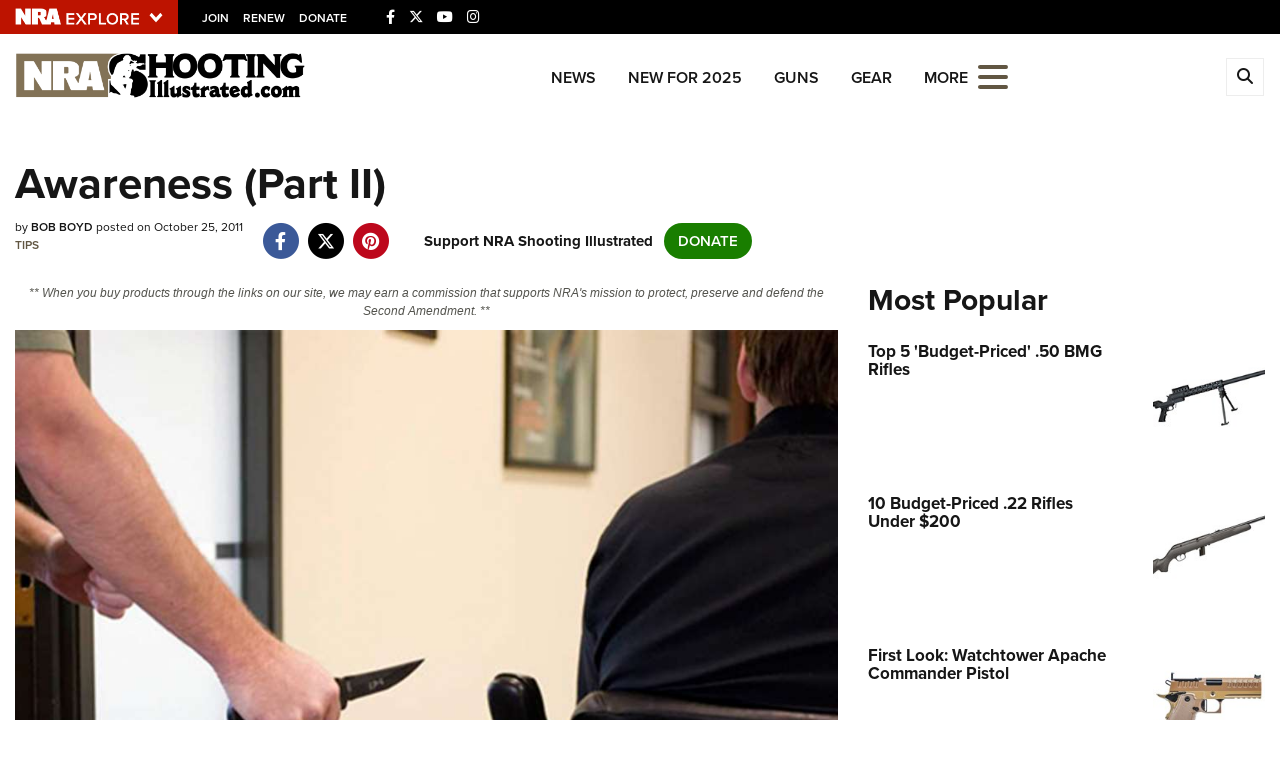

--- FILE ---
content_type: text/html; charset=utf-8
request_url: https://www.shootingillustrated.com/content/awareness-part-ii/
body_size: 20846
content:

<!DOCTYPE html>

<html lang="en">
<head>
    <meta charset="utf-8" />
    <meta name="viewport" content="width=device-width, initial-scale=1, shrink-to-fit=no" />
    <meta name="author" content="National Rifle Association" />
    
    <meta name="description" content="Effective self-defense requires the development of mental maps.">
    <meta name="keywords" content="">
    <meta name="twitter:card" content="summary_large_image" />
    <meta name="twitter:site" content="@nra" />
    <meta property="twitter:title" content="An Official Journal Of The NRA | Awareness (Part II)" />
    <meta name="twitter:description" content="Effective self-defense requires the development of mental maps.">
    <meta property="og:title" content="An Official Journal Of The NRA | Awareness (Part II)" />
    <meta property="og:description" content="Effective self-defense requires the development of mental maps." />
    <meta property="og:url" content="https://www.shootingillustrated.com/content/awareness-part-ii/" />
    <meta property="og:site_name" content="An Official Journal Of The NRA" />
    <meta property="og:type" content="article" />
    <meta class="swiftype" name="host" data-type="enum" content="https://www.shootingillustrated.com/" />
    <meta class="swiftype" name="type" data-type="enum" content="article" />
    <meta class="swiftype" name="body" data-type="text" content="Effective self-defense requires the development of mental maps." />
    <meta class="swiftype" name="publicationdate" data-type="date" content="2011-10-25T13:07:57Z" />

        <meta name="twitter:image" content="https://www.shootingillustrated.com/media/m1bhdayd/awareness.jpg">
        <meta property="og:image" content="https://www.shootingillustrated.com/media/m1bhdayd/awareness.jpg" />
        <meta class="swiftype" name="image" data-type="enum" content="https://www.shootingillustrated.com/media/m1bhdayd/awareness.jpg" />


            <meta class="swiftype" name="tags" data-type="string" content="mindset" />
            <meta class="swiftype" name="tags" data-type="string" content="self-defense" />
            <meta class="swiftype" name="tags" data-type="string" content="tactics" />

    <link rel="icon" href="/favicon.ico" />
    <link rel="canonical" href="https://www.shootingillustrated.com/content/awareness-part-ii/" />
    <title>Awareness (Part II) | An Official Journal Of The NRA</title>
    <link href="https://use.typekit.net/sex1rmt.css" rel="stylesheet" type="text/css" />
    <link href="/assets/css/app.min.css?v=7" rel="stylesheet" type="text/css" />

    <!-- NRA Google Tag Manager -->
    <script type="0ad219b542ae0bd477d9d431-text/javascript">
        (function (w, d, s, l, i) {
            w[l] = w[l] || []; w[l].push({
                'gtm.start':
                    new Date().getTime(), event: 'gtm.js'
            }); var f = d.getElementsByTagName(s)[0],
                j = d.createElement(s), dl = l != 'dataLayer' ? '&l=' + l : ''; j.async = true; j.src =
                    'https://www.googletagmanager.com/gtm.js?id=' + i + dl; f.parentNode.insertBefore(j, f);
        })(window, document, 'script', 'amDataLayer', 'GTM-P7T2LFS');</script>
    <!-- End Google Tag Manager -->
    <!-- Ads Google Tag Manager -->
    <script type="0ad219b542ae0bd477d9d431-text/javascript">
        (function (w, d, s, l, i) {
            w[l] = w[l] || []; w[l].push({
                'gtm.start':
                    new Date().getTime(), event: 'gtm.js'
            }); var f = d.getElementsByTagName(s)[0],
                j = d.createElement(s), dl = l != 'dataLayer' ? '&l=' + l : ''; j.async = true; j.src =
                    'https://www.googletagmanager.com/gtm.js?id=' + i + dl; f.parentNode.insertBefore(j, f);
        })(window, document, 'script', 'dataLayer', 'GTM-K3VVJRW');</script>
    <!-- End Google Tag Manager -->
</head>
<body>
    <!-- NRA Google Tag Manager (noscript) -->
    <noscript>
        <iframe src="https://www.googletagmanager.com/ns.html?id=GTM-P7T2LFS" height="0" width="0" style="display:none;visibility:hidden"></iframe>
    </noscript>
    <!-- End Google Tag Manager (noscript) -->
    <!-- Ads Google Tag Manager (noscript) -->
    <noscript>
        <iframe src="https://www.googletagmanager.com/ns.html?id=GTM-K3VVJRW" height="0" width="0" style="display:none;visibility:hidden"></iframe>
    </noscript>
    <!-- End Google Tag Manager (noscript) -->



<div class="HeaderPartial explore d-print-none" data-gtm-component="HeaderPartial">
    <div class="explore_bar small">
        <div class="container bar">
            <div class="row">
                <div class="col-12 left">
                        <div class="explore_link_wrapper closed" data-gtm-component="Master Nav"><a class="explore_link master_nav_trigger" href="#" data-gtm-event-click="Toggle" data-gtm-label="Master Nav Toggle Button"><img src="https://d1wa642fa19wy3.cloudfront.net/images/NRAExploreButton_DownArrow.png" data-on-state="https://d1wa642fa19wy3.cloudfront.net/images/NRAExploreButton_UpArrow.png" data-off-state="https://d1wa642fa19wy3.cloudfront.net/images/NRAExploreButton_DownArrow.png" alt="NRA Explore" height="30" width="148" /></a></div>

                        <span class="join_renew">
                                <a class="social_link" href="https://www.nra.org/redirects/nra/join?utm_source=Publications" target="_blank" data-gtm-label="Join" data-gtm-event-click>Join</a><span class="hidden-sm hidden-md hidden-lg social_or"> </span>
                                <a class="social_link" href="https://www.nra.org/redirects/nra/renew?utm_source=Publications" target="_blank" data-gtm-label="Renew" data-gtm-event-click>Renew</a><span class="hidden-sm hidden-md hidden-lg social_or"> </span>
                                <a class="social_link" href="https://www.nra.org/redirects/nra/donate?utm_source=Publications" target="_blank" data-gtm-label="Donate" data-gtm-event-click>Donate</a><span class="hidden-sm hidden-md hidden-lg social_or"> </span>
                        </span>

                            <span class="social_items">

<a href="https://www.facebook.com/shootingillustrated/" target="_blank"><i class="fab fa-facebook-f" title="Facebook"></i></a>

                            </span>
                            <span class="social_items">

<a href="https://twitter.com/shootingillustr" target="_blank"><i class="fab fa-x-twitter" title="Twitter"></i></a>

                            </span>
                            <span class="social_items">

<a href="http://www.youtube.com/NRApubs" target="_blank"><i class="fab fa-youtube" title="YouTube"></i></a>

                            </span>
                            <span class="social_items">

<a href="https://www.instagram.com/shooting_illustrated/" target="_blank"><i class="fab fa-instagram" title="Instagram"></i></a>

                            </span>
                </div>
            </div>
        </div>
    </div>

            <link type="text/css" rel="stylesheet" href="https://d1wa642fa19wy3.cloudfront.net/styles/MasterNav.css" />
            <link type="text/css" rel="stylesheet" href="https://d1wa642fa19wy3.cloudfront.net/styles/MasterNavModal.css" />
            <div class="master_nav" data-gtm-component="Master Nav">
                <div class="container">
                    <div class="row">
                        <div class="col-10">
                            <h3>Explore The NRA Universe Of Websites</h3>
                        </div>
                        <div class="col-2 text-right">
                            <a href="#" class="close_masternav image" data-gtm-event-click="Close Click" data-gtm-label="Close Image"><img width="25" height="25" src="https://d1wa642fa19wy3.cloudfront.net/images/master_nav_close_icon.gif" alt="Close" /></a>
                            <a href="#" class="close_masternav text" data-gtm-event-click="Close Click" data-gtm-label="Close Text">CLOSE</a>
                        </div>
                    </div>
                    <div class="row">
                        <div class="col-md-4">
                            <div class="quick_links_container">
                                <h4>Quick Links</h4>
                                <ul>
                                        <li><a href="https://home.nra.org/" class="icon_external" target="_self" data-gtm-label="https://home.nra.org/" data-gtm-event-click="Quick Link Click">NRA.ORG</a></li>
                                        <li><a href="https://www.nramemberservices.org/" class="icon_external" target="_blank" data-gtm-label="https://www.nramemberservices.org/" data-gtm-event-click="Quick Link Click">Manage Your Membership</a></li>
                                        <li><a href="https://home.nra.org/?FindNRANearYou=true" class="icon_external" target="_blank" data-gtm-label="https://home.nra.org/?FindNRANearYou=true" data-gtm-event-click="Quick Link Click">NRA Near You</a></li>
                                        <li><a href="https://www.friendsofnra.org/" class="icon_external" target="_blank" data-gtm-label="https://www.friendsofnra.org/" data-gtm-event-click="Quick Link Click">Friends of NRA</a></li>
                                        <li><a href="https://www.nraila.org/gun-laws/" class="icon_external" target="_blank" data-gtm-label="https://www.nraila.org/gun-laws/" data-gtm-event-click="Quick Link Click">State and Federal Gun Laws</a></li>
                                        <li><a href="https://onlinetraining.nra.org/" class="icon_external" target="_blank" data-gtm-label="https://onlinetraining.nra.org/" data-gtm-event-click="Quick Link Click">NRA Online Training</a></li>
                                        <li><a href="https://www.nraila.org/" class="icon_external" target="_blank" data-gtm-label="https://www.nraila.org/" data-gtm-event-click="Quick Link Click">Politics, Policy and Legislation</a></li>
                                </ul>
                            </div>
                        </div>
                        <div class="col-md-8">
                            <div class="row">
                                <div class="col-sm-12 col-md-6 col-lg-6 links_list">
                                    <ul>
                                            <li class="interest interest_toggle">
                                                <span class="icon interest_toggle"></span>
                                                <a class="interest_toggle" href="#" data-gtm-label="Clubs and Associations" data-gtm-event-click="Category Toggle">Clubs and Associations</a>
                                                    <ul>
                                                            <li><a href="https://explore.nra.org/programs/clubs/" class="icon_external" target="_blank" data-gtm-label="https://explore.nra.org/programs/clubs/" data-gtm-event-click="Outbound Link Click">Affiliated Clubs, Ranges and Businesses</a></li>

                                                    </ul>

                                            </li>
                                            <li class="interest interest_toggle">
                                                <span class="icon interest_toggle"></span>
                                                <a class="interest_toggle" href="#" data-gtm-label="Competitive Shooting" data-gtm-event-click="Category Toggle">Competitive Shooting</a>
                                                    <ul>
                                                            <li><a href="https://nraday.nra.org/web/Default.aspx" class="icon_external" target="_blank" data-gtm-label="https://nraday.nra.org/web/Default.aspx" data-gtm-event-click="Outbound Link Click">NRA Day</a></li>
                                                            <li><a href="https://competitions.nra.org/" class="icon_external" target="_blank" data-gtm-label="https://competitions.nra.org/" data-gtm-event-click="Outbound Link Click">Competitive Shooting Programs</a></li>
                                                            <li><a href="https://competitions.nra.org/competitions/nra-national-matches/collegiate-championships/" class="icon_external" target="_blank" data-gtm-label="https://competitions.nra.org/competitions/nra-national-matches/collegiate-championships/" data-gtm-event-click="Outbound Link Click">Collegiate Shooting Programs</a></li>
                                                            <li><a href="https://arc.nra.org/" class="icon_external" target="_blank" data-gtm-label="https://arc.nra.org/" data-gtm-event-click="Outbound Link Click">America&#39;s Rifle Challenge</a></li>
                                                            <li><a href="https://competitor.nra.org/" class="icon_external" target="_blank" data-gtm-label="https://competitor.nra.org/" data-gtm-event-click="Outbound Link Click">Competitor Classification Lookup</a></li>
                                                            <li><a href="https://www.ssusa.org/" class="icon_external" target="_blank" data-gtm-label="https://www.ssusa.org/" data-gtm-event-click="Outbound Link Click">Shooting Sports USA</a></li>
                                                            <li><a href="https://adaptiveshooting.nra.org/" class="icon_external" target="_blank" data-gtm-label="https://adaptiveshooting.nra.org/" data-gtm-event-click="Outbound Link Click">Adaptive Shooting </a></li>
                                                            <li><a href="https://www.greatamericanoutdoorshow.org/" class="icon_external" target="_blank" data-gtm-label="https://www.greatamericanoutdoorshow.org/" data-gtm-event-click="Outbound Link Click">Great American Outdoor Show</a></li>
                                                            <li><a href="https://www.nrawc.org/events/" class="icon_external" target="_blank" data-gtm-label="https://www.nrawc.org/events/" data-gtm-event-click="Outbound Link Click">NRA Whittington Center</a></li>

                                                    </ul>

                                            </li>
                                            <li class="interest interest_toggle">
                                                <span class="icon interest_toggle"></span>
                                                <a class="interest_toggle" href="#" data-gtm-label="Events and Entertainment" data-gtm-event-click="Category Toggle">Events and Entertainment</a>
                                                    <ul>
                                                            <li><a href="https://wwe.nra.org/" class="icon_external" target="_blank" data-gtm-label="https://wwe.nra.org/" data-gtm-event-click="Outbound Link Click">Women&#39;s Wilderness Escape</a></li>
                                                            <li><a href="https://www.nrawc.org/events/" class="icon_external" target="_blank" data-gtm-label="https://www.nrawc.org/events/" data-gtm-event-click="Outbound Link Click">NRA Whittington Center</a></li>
                                                            <li><a href="https://www.friendsofnra.org/" class="icon_external" target="_blank" data-gtm-label="https://www.friendsofnra.org/" data-gtm-event-click="Outbound Link Click">Friends of NRA</a></li>
                                                            <li><a href="https://www.greatamericanoutdoorshow.org/" class="icon_external" target="_blank" data-gtm-label="https://www.greatamericanoutdoorshow.org/" data-gtm-event-click="Outbound Link Click">Great American Outdoor Show</a></li>
                                                            <li><a href="https://www.nraam.org/" class="icon_external" target="_blank" data-gtm-label="https://www.nraam.org/" data-gtm-event-click="Outbound Link Click">NRA Annual Meetings &amp; Exhibits</a></li>
                                                            <li><a href="https://nraday.nra.org/web/Default.aspx" class="icon_external" target="_blank" data-gtm-label="https://nraday.nra.org/web/Default.aspx" data-gtm-event-click="Outbound Link Click">NRA Day</a></li>
                                                            <li><a href="https://www.nracountry.com/" class="icon_external" target="_blank" data-gtm-label="https://www.nracountry.com/" data-gtm-event-click="Outbound Link Click">NRA Country</a></li>
                                                            <li><a href="https://competitions.nra.org/" class="icon_external" target="_blank" data-gtm-label="https://competitions.nra.org/" data-gtm-event-click="Outbound Link Click">Competitive Shooting Programs</a></li>
                                                            <li><a href="https://nragungurus.nra.org/" class="icon_external" target="_blank" data-gtm-label="https://nragungurus.nra.org/" data-gtm-event-click="Outbound Link Click">NRA Gun Gurus</a></li>

                                                    </ul>

                                            </li>
                                            <li class="interest interest_toggle">
                                                <span class="icon interest_toggle"></span>
                                                <a class="interest_toggle" href="#" data-gtm-label="Firearms Training" data-gtm-event-click="Category Toggle">Firearms Training</a>
                                                    <ul>
                                                            <li><a href="https://gunsafetyrules.nra.org/" class="icon_external" target="_blank" data-gtm-label="https://gunsafetyrules.nra.org/" data-gtm-event-click="Outbound Link Click">NRA Gun Safety Rules</a></li>
                                                            <li><a href="https://firearmtraining.nra.org/" class="icon_external" target="_blank" data-gtm-label="https://firearmtraining.nra.org/" data-gtm-event-click="Outbound Link Click">Firearm Training</a></li>
                                                            <li><a href="https://www.nrainstructors.org/" class="icon_external" target="_blank" data-gtm-label="https://www.nrainstructors.org/" data-gtm-event-click="Outbound Link Click">Become An NRA Instructor</a></li>
                                                            <li><a href="https://firearmtraining.nra.org/become-an-instructor/become-a-training-counselor/" class="icon_external" target="_blank" data-gtm-label="https://firearmtraining.nra.org/become-an-instructor/become-a-training-counselor/" data-gtm-event-click="Outbound Link Click">Become A Training Counselor</a></li>
                                                            <li><a href="https://rso.nra.org/" class="icon_external" target="_blank" data-gtm-label="https://rso.nra.org/" data-gtm-event-click="Outbound Link Click">NRA Range Safety Officers</a></li>
                                                            <li><a href="https://coach.nra.org/" class="icon_external" target="_blank" data-gtm-label="https://coach.nra.org/" data-gtm-event-click="Outbound Link Click">Shooting Sports Coach Development</a></li>
                                                            <li><a href="https://adaptiveshooting.nra.org/" class="icon_external" target="_blank" data-gtm-label="https://adaptiveshooting.nra.org/" data-gtm-event-click="Outbound Link Click">Adaptive Shooting </a></li>
                                                            <li><a href="https://gunsmithing.nra.org/" class="icon_external" target="_blank" data-gtm-label="https://gunsmithing.nra.org/" data-gtm-event-click="Outbound Link Click">NRA Gunsmithing Schools</a></li>
                                                            <li><a href="https://onlinetraining.nra.org/" class="icon_external" target="_blank" data-gtm-label="https://onlinetraining.nra.org/" data-gtm-event-click="Outbound Link Click">NRA Online Training</a></li>
                                                            <li><a href="https://materials.nrahq.org/" class="icon_external" target="_blank" data-gtm-label="https://materials.nrahq.org/" data-gtm-event-click="Outbound Link Click">NRA Program Materials Center</a></li>
                                                            <li><a href="https://mqp.nra.org/" class="icon_external" target="_blank" data-gtm-label="https://mqp.nra.org/" data-gtm-event-click="Outbound Link Click">NRA Marksmanship Qualification Program</a></li>
                                                            <li><a href="https://www.nrainstructors.org/search.aspx" class="icon_external" target="_blank" data-gtm-label="https://www.nrainstructors.org/search.aspx" data-gtm-event-click="Outbound Link Click">Find A Course</a></li>
                                                            <li><a href="https://www.nrainstructors.org/search.aspx   " class="icon_external" target="_blank" data-gtm-label="https://www.nrainstructors.org/search.aspx   " data-gtm-event-click="Outbound Link Click">NRA CCW</a></li>
                                                            <li><a href="https://www.nrainstructors.org/CourseCatalog.aspx" class="icon_external" target="_blank" data-gtm-label="https://www.nrainstructors.org/CourseCatalog.aspx" data-gtm-event-click="Outbound Link Click">NRA Training Course Catalog</a></li>

                                                    </ul>

                                            </li>
                                            <li class="interest interest_toggle">
                                                <span class="icon interest_toggle"></span>
                                                <a class="interest_toggle" href="#" data-gtm-label="Giving" data-gtm-event-click="Category Toggle">Giving</a>
                                                    <ul>
                                                            <li><a href="https://www.nrafoundation.org/" class="icon_external" target="_blank" data-gtm-label="https://www.nrafoundation.org/" data-gtm-event-click="Outbound Link Click">The NRA Foundation</a></li>
                                                            <li><a href="https://www.friendsofnra.org/" class="icon_external" target="_blank" data-gtm-label="https://www.friendsofnra.org/" data-gtm-event-click="Outbound Link Click">Friends of NRA</a></li>
                                                            <li><a href="https://www.nraringoffreedom.com/" class="icon_external" target="_blank" data-gtm-label="https://www.nraringoffreedom.com/" data-gtm-event-click="Outbound Link Click">Ring of Freedom</a></li>
                                                            <li><a href="https://donate.nraila.org/Donate" class="icon_external" target="_blank" data-gtm-label="https://donate.nraila.org/Donate" data-gtm-event-click="Outbound Link Click">Institute for Legislative Action</a></li>
                                                            <li><a href="https://www.nrawc.org/support-us/" class="icon_external" target="_blank" data-gtm-label="https://www.nrawc.org/support-us/" data-gtm-event-click="Outbound Link Click">NRA Whittington Center </a></li>
                                                            <li><a href="https://www.nrafff.com/" class="icon_external" target="_blank" data-gtm-label="https://www.nrafff.com/" data-gtm-event-click="Outbound Link Click">NRA Firearms For Freedom</a></li>

                                                    </ul>

                                            </li>
                                            <li class="interest interest_toggle">
                                                <span class="icon interest_toggle"></span>
                                                <a class="interest_toggle" href="#" data-gtm-label="History" data-gtm-event-click="Category Toggle">History</a>
                                                    <ul>
                                                            <li><a href="https://home.nra.org/about-the-nra/" class="icon_external" target="_blank" data-gtm-label="https://home.nra.org/about-the-nra/" data-gtm-event-click="Outbound Link Click">History Of The NRA</a></li>
                                                            <li><a href="https://www.nramuseum.org/" class="icon_external" target="_blank" data-gtm-label="https://www.nramuseum.org/" data-gtm-event-click="Outbound Link Click">NRA Museums</a></li>
                                                            <li><a href="https://www.americanrifleman.org/i-have-this-old-gun/" class="icon_external" target="_blank" data-gtm-label="https://www.americanrifleman.org/i-have-this-old-gun/" data-gtm-event-click="Outbound Link Click">I Have This Old Gun</a></li>
                                                            <li><a href="https://nragungurus.nra.org/" class="icon_external" target="_blank" data-gtm-label="https://nragungurus.nra.org/" data-gtm-event-click="Outbound Link Click">NRA Gun Gurus</a></li>

                                                    </ul>

                                            </li>
                                            <li class="interest interest_toggle">
                                                <span class="icon interest_toggle"></span>
                                                <a class="interest_toggle" href="#" data-gtm-label="Hunting" data-gtm-event-click="Category Toggle">Hunting</a>
                                                    <ul>
                                                            <li><a href="https://nra.yourlearningportal.com/Course/HuntersEdActivityInfoPage" class="icon_external" target="_blank" data-gtm-label="https://nra.yourlearningportal.com/Course/HuntersEdActivityInfoPage" data-gtm-event-click="Outbound Link Click">Hunter Education</a></li>
                                                            <li><a href="https://yhec.nra.org/" class="icon_external" target="_blank" data-gtm-label="https://yhec.nra.org/" data-gtm-event-click="Outbound Link Click">Youth Hunter Education Challenge</a></li>
                                                            <li><a href="https://www.nrawc.org/hunts/" class="icon_external" target="_blank" data-gtm-label="https://www.nrawc.org/hunts/" data-gtm-event-click="Outbound Link Click">NRA Whittington Center</a></li>
                                                            <li><a href="https://www.nrahlf.org/" class="icon_external" target="_blank" data-gtm-label="https://www.nrahlf.org/" data-gtm-event-click="Outbound Link Click">NRA Hunters&#39; Leadership Forum</a></li>
                                                            <li><a href="https://www.greatamericanoutdoorshow.org/" class="icon_external" target="_blank" data-gtm-label="https://www.greatamericanoutdoorshow.org/" data-gtm-event-click="Outbound Link Click">Great American Outdoor Show</a></li>
                                                            <li><a href="https://hfth.nra.org/" class="icon_external" target="_blank" data-gtm-label="https://hfth.nra.org/" data-gtm-event-click="Outbound Link Click">Hunters for the Hungry</a></li>
                                                            <li><a href="https://www.americanhunter.org/" class="icon_external" target="_blank" data-gtm-label="https://www.americanhunter.org/" data-gtm-event-click="Outbound Link Click">American Hunter</a></li>
                                                            <li><a href="https://www.nraila.org/campaigns/huntingconservation/hunting-home-page/" class="icon_external" target="_blank" data-gtm-label="https://www.nraila.org/campaigns/huntingconservation/hunting-home-page/" data-gtm-event-click="Outbound Link Click">Hunting Legislation Issues</a></li>
                                                            <li><a href="https://statehuntingresources.nra.org/" class="icon_external" target="_blank" data-gtm-label="https://statehuntingresources.nra.org/" data-gtm-event-click="Outbound Link Click">State Hunting Resources</a></li>
                                                            <li><a href="https://www.nraila.org/" class="icon_external" target="_blank" data-gtm-label="https://www.nraila.org/" data-gtm-event-click="Outbound Link Click">NRA Institute for Legislative Action</a></li>
                                                            <li><a href="https://www.americanrifleman.org/" class="icon_external" target="_blank" data-gtm-label="https://www.americanrifleman.org/" data-gtm-event-click="Outbound Link Click">American Rifleman</a></li>
                                                            <li><a href="https://adaptiveshooting.nra.org/adaptive-hunting-database/" class="icon_external" target="_blank" data-gtm-label="https://adaptiveshooting.nra.org/adaptive-hunting-database/" data-gtm-event-click="Outbound Link Click">Adaptive Hunting Database</a></li>
                                                            <li><a href="https://nrawta.com?utm_source=NRA&amp;utm_medium=HuntingHomepage&amp;utm_campaign=NRAHHP" class="icon_external" target="_blank" data-gtm-label="https://nrawta.com?utm_source=NRA&amp;utm_medium=HuntingHomepage&amp;utm_campaign=NRAHHP" data-gtm-event-click="Outbound Link Click">Outdoor Adventure Partner of the NRA</a></li>

                                                    </ul>

                                            </li>
                                            <li class="interest interest_toggle">
                                                <span class="icon interest_toggle"></span>
                                                <a class="interest_toggle" href="#" data-gtm-label="Law Enforcement, Military, Security" data-gtm-event-click="Category Toggle">Law Enforcement, Military, Security</a>
                                                    <ul>
                                                            <li><a href="https://le.nra.org/" class="icon_external" target="_blank" data-gtm-label="https://le.nra.org/" data-gtm-event-click="Outbound Link Click">Law Enforcement, Military, Security</a></li>

                                                    </ul>

                                            </li>
                                            <li class="interest interest_toggle">
                                                <span class="icon interest_toggle"></span>
                                                <a class="interest_toggle" href="#" data-gtm-label="Media and Publications" data-gtm-event-click="Category Toggle">Media and Publications</a>
                                                    <ul>
                                                            <li><a href="https://www.nrablog.com/" class="icon_external" target="_blank" data-gtm-label="https://www.nrablog.com/" data-gtm-event-click="Outbound Link Click">NRA Blog</a></li>
                                                            <li><a href="https://www.americanrifleman.org/" class="icon_external" target="_blank" data-gtm-label="https://www.americanrifleman.org/" data-gtm-event-click="Outbound Link Click">American Rifleman</a></li>
                                                            <li><a href="https://www.americas1stfreedom.org/" class="icon_external" target="_blank" data-gtm-label="https://www.americas1stfreedom.org/" data-gtm-event-click="Outbound Link Click">America&#39;s 1st Freedom</a></li>
                                                            <li><a href="https://www.americanhunter.org/" class="icon_external" target="_blank" data-gtm-label="https://www.americanhunter.org/" data-gtm-event-click="Outbound Link Click">American Hunter</a></li>
                                                            <li><a href="https://www.shootingillustrated.com/" class="icon_external" target="_blank" data-gtm-label="https://www.shootingillustrated.com/" data-gtm-event-click="Outbound Link Click">Shooting Illustrated</a></li>
                                                            <li><a href="https://www.nrafamily.org/" class="icon_external" target="_blank" data-gtm-label="https://www.nrafamily.org/" data-gtm-event-click="Outbound Link Click">NRA Family</a></li>
                                                            <li><a href="https://www.ssusa.org/" class="icon_external" target="_blank" data-gtm-label="https://www.ssusa.org/" data-gtm-event-click="Outbound Link Click">Shooting Sports USA</a></li>
                                                            <li><a href="https://nraallaccess.nra.org/" class="icon_external" target="_blank" data-gtm-label="https://nraallaccess.nra.org/" data-gtm-event-click="Outbound Link Click">NRA All Access</a></li>
                                                            <li><a href="https://nragungurus.nra.org/" class="icon_external" target="_blank" data-gtm-label="https://nragungurus.nra.org/" data-gtm-event-click="Outbound Link Click">NRA Gun Gurus</a></li>
                                                            <li><a href="https://www.nrahlf.org/" class="icon_external" target="_blank" data-gtm-label="https://www.nrahlf.org/" data-gtm-event-click="Outbound Link Click">NRA Hunters&#39; Leadership Forum</a></li>

                                                    </ul>

                                            </li>

                                    </ul>
                                </div>
                                <div class="col-sm-12 col-md-6 col-lg-6 links_list">
                                    <ul>
                                            <li class="interest interest_toggle">
                                                <span class="icon interest_toggle"></span>
                                                <a class="interest_toggle" href="#" data-gtm-label="Membership" data-gtm-event-click="Category Toggle">Membership</a>
                                                    <ul>
                                                            <li><a href="https://www.nra.org/redirects/nra/join" class="icon_external" target="_blank" data-gtm-label="https://www.nra.org/redirects/nra/join" data-gtm-event-click="Outbound Link Click">Join The NRA</a></li>
                                                            <li><a href="https://benefits.nra.org/" class="icon_external" target="_blank" data-gtm-label="https://benefits.nra.org/" data-gtm-event-click="Outbound Link Click">NRA Member Benefits</a></li>
                                                            <li><a href="https://www.nramemberservices.org/Home.aspx" class="icon_external" target="_blank" data-gtm-label="https://www.nramemberservices.org/Home.aspx" data-gtm-event-click="Outbound Link Click">Manage Your Membership</a></li>
                                                            <li><a href="https://nrastore.com" class="icon_external" target="_blank" data-gtm-label="https://nrastore.com" data-gtm-event-click="Outbound Link Click">NRA Store</a></li>
                                                            <li><a href="https://www.nrawc.org/support-us/membership/" class="icon_external" target="_blank" data-gtm-label="https://www.nrawc.org/support-us/membership/" data-gtm-event-click="Outbound Link Click">NRA Whittington Center </a></li>
                                                            <li><a href="https://www.nraapprovedservices.com/" class="icon_external" target="_blank" data-gtm-label="https://www.nraapprovedservices.com/" data-gtm-event-click="Outbound Link Click">NRA Endorsed Member Insurance</a></li>
                                                            <li><a href="https://recruiting.nra.org/" class="icon_external" target="_blank" data-gtm-label="https://recruiting.nra.org/" data-gtm-event-click="Outbound Link Click">NRA Membership Recruiting</a></li>
                                                            <li><a href="https://stateassociations.nra.org/" class="icon_external" target="_blank" data-gtm-label="https://stateassociations.nra.org/" data-gtm-event-click="Outbound Link Click">NRA State Associations</a></li>
                                                            <li><a href="https://membership.nra.org/WomenOfNRA/Join" class="icon_external" target="_blank" data-gtm-label="https://membership.nra.org/WomenOfNRA/Join" data-gtm-event-click="Outbound Link Click">NRA Membership For Women</a></li>
                                                            <li><a href="https://membership.nra.org/Join/Life/Choose" class="icon_external" target="_blank" data-gtm-label="https://membership.nra.org/Join/Life/Choose" data-gtm-event-click="Outbound Link Click">NRA Life Membership</a></li>
                                                            <li><a href="https://www.nra.org/redirects/nra/renew" class="icon_external" target="_blank" data-gtm-label="https://www.nra.org/redirects/nra/renew" data-gtm-event-click="Outbound Link Click">Renew or Upgrade Your Membership</a></li>
                                                            <li><a href="https://joinnra.nra.org/join/Junior.aspx" class="icon_external" target="_blank" data-gtm-label="https://joinnra.nra.org/join/Junior.aspx" data-gtm-event-click="Outbound Link Click">NRA Junior Membership</a></li>
                                                            <li><a href="https://www.nraba.org/" class="icon_external" target="_blank" data-gtm-label="https://www.nraba.org/" data-gtm-event-click="Outbound Link Click">NRA Business Alliance</a></li>
                                                            <li><a href="https://nraindustryally.nra.org/" class="icon_external" target="_blank" data-gtm-label="https://nraindustryally.nra.org/" data-gtm-event-click="Outbound Link Click">NRA Industry Ally Program</a></li>

                                                    </ul>

                                            </li>
                                            <li class="interest interest_toggle">
                                                <span class="icon interest_toggle"></span>
                                                <a class="interest_toggle" href="#" data-gtm-label="Politics And Legislation" data-gtm-event-click="Category Toggle">Politics And Legislation</a>
                                                    <ul>
                                                            <li><a href="https://www.nraila.org/" class="icon_external" target="_blank" data-gtm-label="https://www.nraila.org/" data-gtm-event-click="Outbound Link Click">NRA Institute for Legislative Action</a></li>
                                                            <li><a href="https://www.nraila.org/gun-laws/" class="icon_external" target="_blank" data-gtm-label="https://www.nraila.org/gun-laws/" data-gtm-event-click="Outbound Link Click">NRA-ILA Gun Laws</a></li>
                                                            <li><a href="https://www.triggerthevote.org/register-to-vote/" class="icon_external" target="_blank" data-gtm-label="https://www.triggerthevote.org/register-to-vote/" data-gtm-event-click="Outbound Link Click">Register To Vote</a></li>
                                                            <li><a href="https://www.nrapvf.org/grades/" class="icon_external" target="_blank" data-gtm-label="https://www.nrapvf.org/grades/" data-gtm-event-click="Outbound Link Click">Candidate Ratings</a></li>
                                                            <li><a href="https://act.nraila.org/" class="icon_external" target="_blank" data-gtm-label="https://act.nraila.org/" data-gtm-event-click="Outbound Link Click">Write Your Lawmakers</a></li>
                                                            <li><a href="https://www.americas1stfreedom.org/" class="icon_external" target="_blank" data-gtm-label="https://www.americas1stfreedom.org/" data-gtm-event-click="Outbound Link Click">America&#39;s 1st Freedom</a></li>
                                                            <li><a href="https://www.nraila.org/grassroots/volunteer/" class="icon_external" target="_blank" data-gtm-label="https://www.nraila.org/grassroots/volunteer/" data-gtm-event-click="Outbound Link Click">NRA-ILA FrontLines</a></li>
                                                            <li><a href="https://www.nrapvf.org/" class="icon_external" target="_blank" data-gtm-label="https://www.nrapvf.org/" data-gtm-event-click="Outbound Link Click">NRA Political Victory Fund</a></li>
                                                            <li><a href="https://stateassociations.nra.org/" class="icon_external" target="_blank" data-gtm-label="https://stateassociations.nra.org/" data-gtm-event-click="Outbound Link Click">NRA State Associations</a></li>

                                                    </ul>

                                            </li>
                                            <li class="interest interest_toggle">
                                                <span class="icon interest_toggle"></span>
                                                <a class="interest_toggle" href="#" data-gtm-label="Recreational Shooting" data-gtm-event-click="Category Toggle">Recreational Shooting</a>
                                                    <ul>
                                                            <li><a href="https://arc.nra.org/" class="icon_external" target="_blank" data-gtm-label="https://arc.nra.org/" data-gtm-event-click="Outbound Link Click">America&#39;s Rifle Challenge</a></li>
                                                            <li><a href="https://preview.nrawc.org/ranges/" class="icon_external" target="_blank" data-gtm-label="https://preview.nrawc.org/ranges/" data-gtm-event-click="Outbound Link Click">NRA Whittington Center</a></li>
                                                            <li><a href="https://wwe.nra.org/" class="icon_external" target="_blank" data-gtm-label="https://wwe.nra.org/" data-gtm-event-click="Outbound Link Click">Women&#39;s Wilderness Escape</a></li>
                                                            <li><a href="https://nraday.nra.org/web/Default.aspx" class="icon_external" target="_blank" data-gtm-label="https://nraday.nra.org/web/Default.aspx" data-gtm-event-click="Outbound Link Click">NRA Day</a></li>
                                                            <li><a href="https://nrahqrange.nra.org/" class="icon_external" target="_blank" data-gtm-label="https://nrahqrange.nra.org/" data-gtm-event-click="Outbound Link Click">The NRA Range</a></li>
                                                            <li><a href="https://homeairgun.nra.org/" class="icon_external" target="_blank" data-gtm-label="https://homeairgun.nra.org/" data-gtm-event-click="Outbound Link Click">Home Air Gun Program</a></li>
                                                            <li><a href="https://adaptiveshooting.nra.org/" class="icon_external" target="_blank" data-gtm-label="https://adaptiveshooting.nra.org/" data-gtm-event-click="Outbound Link Click">Adaptive Shooting </a></li>
                                                            <li><a href="https://rangeservices.nra.org/" class="icon_external" target="_blank" data-gtm-label="https://rangeservices.nra.org/" data-gtm-event-click="Outbound Link Click">Range Services</a></li>
                                                            <li><a href="https://benefits.nra.org/" class="icon_external" target="_blank" data-gtm-label="https://benefits.nra.org/" data-gtm-event-click="Outbound Link Click">NRA Member Benefits</a></li>
                                                            <li><a href="https://www.greatamericanoutdoorshow.org/" class="icon_external" target="_blank" data-gtm-label="https://www.greatamericanoutdoorshow.org/" data-gtm-event-click="Outbound Link Click">Great American Outdoor Show</a></li>
                                                            <li><a href="https://competitions.nra.org/competitions/nra-national-matches/" class="icon_external" target="_blank" data-gtm-label="https://competitions.nra.org/competitions/nra-national-matches/" data-gtm-event-click="Outbound Link Click">NRA Springfield M1A Match</a></li>
                                                            <li><a href="https://www.shootingillustrated.com/" class="icon_external" target="_blank" data-gtm-label="https://www.shootingillustrated.com/" data-gtm-event-click="Outbound Link Click">Shooting Illustrated</a></li>
                                                            <li><a href="https://firearmtraining.nra.org/" class="icon_external" target="_blank" data-gtm-label="https://firearmtraining.nra.org/" data-gtm-event-click="Outbound Link Click">Firearm Training</a></li>
                                                            <li><a href="https://mqp.nra.org/" class="icon_external" target="_blank" data-gtm-label="https://mqp.nra.org/" data-gtm-event-click="Outbound Link Click">NRA Marksmanship Qualification Program</a></li>
                                                            <li><a href="https://www.nrainstructors.org/CourseCatalog.aspx" class="icon_external" target="_blank" data-gtm-label="https://www.nrainstructors.org/CourseCatalog.aspx" data-gtm-event-click="Outbound Link Click">NRA Training Course Catalog</a></li>
                                                            <li><a href="https://wot.nra.org/" class="icon_external" target="_blank" data-gtm-label="https://wot.nra.org/" data-gtm-event-click="Outbound Link Click">Women On Target&#174; Instructional Shooting Clinics</a></li>

                                                    </ul>

                                            </li>
                                            <li class="interest interest_toggle">
                                                <span class="icon interest_toggle"></span>
                                                <a class="interest_toggle" href="#" data-gtm-label="Safety and Education" data-gtm-event-click="Category Toggle">Safety and Education</a>
                                                    <ul>
                                                            <li><a href="https://gunsafetyrules.nra.org/" class="icon_external" target="_blank" data-gtm-label="https://gunsafetyrules.nra.org/" data-gtm-event-click="Outbound Link Click">NRA Gun Safety Rules</a></li>
                                                            <li><a href="https://eddieeagle.nra.org/" class="icon_external" target="_blank" data-gtm-label="https://eddieeagle.nra.org/" data-gtm-event-click="Outbound Link Click">Eddie Eagle GunSafe&#174; Program</a></li>
                                                            <li><a href="https://www.eddieeagle.com/" class="icon_external" target="_blank" data-gtm-label="https://www.eddieeagle.com/" data-gtm-event-click="Outbound Link Click">Eddie Eagle Treehouse</a></li>
                                                            <li><a href="https://www.nraschoolshield.org/" class="icon_external" target="_blank" data-gtm-label="https://www.nraschoolshield.org/" data-gtm-event-click="Outbound Link Click">NRA School Shield</a></li>
                                                            <li><a href="https://www.nrawc.org/training/" class="icon_external" target="_blank" data-gtm-label="https://www.nrawc.org/training/" data-gtm-event-click="Outbound Link Click">Whittington University</a></li>
                                                            <li><a href="https://firearmtraining.nra.org/" class="icon_external" target="_blank" data-gtm-label="https://firearmtraining.nra.org/" data-gtm-event-click="Outbound Link Click">Firearm Training</a></li>
                                                            <li><a href="https://onlinetraining.nra.org/" class="icon_external" target="_blank" data-gtm-label="https://onlinetraining.nra.org/" data-gtm-event-click="Outbound Link Click">NRA Online Training</a></li>
                                                            <li><a href="https://www.nrainstructors.org/" class="icon_external" target="_blank" data-gtm-label="https://www.nrainstructors.org/" data-gtm-event-click="Outbound Link Click">Become An NRA Instructor</a></li>
                                                            <li><a href="https://nra.yourlearningportal.com/Course/HuntersEdActivityInfoPage" class="icon_external" target="_blank" data-gtm-label="https://nra.yourlearningportal.com/Course/HuntersEdActivityInfoPage" data-gtm-event-click="Outbound Link Click">Hunter Education</a></li>
                                                            <li><a href="https://gunsmithing.nra.org/" class="icon_external" target="_blank" data-gtm-label="https://gunsmithing.nra.org/" data-gtm-event-click="Outbound Link Click">NRA Gunsmithing Schools</a></li>
                                                            <li><a href="https://rtbav.nra.org/" class="icon_external" target="_blank" data-gtm-label="https://rtbav.nra.org/" data-gtm-event-click="Outbound Link Click">Refuse To Be A Victim&#174;</a></li>

                                                    </ul>

                                            </li>
                                            <li class="interest interest_toggle">
                                                <span class="icon interest_toggle"></span>
                                                <a class="interest_toggle" href="#" data-gtm-label="Scholarships, Awards and Contests" data-gtm-event-click="Category Toggle">Scholarships, Awards and Contests</a>
                                                    <ul>
                                                            <li><a href="https://awards.nra.org/" class="icon_external" target="_blank" data-gtm-label="https://awards.nra.org/" data-gtm-event-click="Outbound Link Click">Scholarships, Awards &amp; Contests</a></li>

                                                    </ul>

                                            </li>
                                            <li class="interest interest_toggle">
                                                <span class="icon interest_toggle"></span>
                                                <a class="interest_toggle" href="#" data-gtm-label="Shopping" data-gtm-event-click="Category Toggle">Shopping</a>
                                                    <ul>
                                                            <li><a href="https://nrastore.com" class="icon_external" target="_blank" data-gtm-label="https://nrastore.com" data-gtm-event-click="Outbound Link Click">NRA Store</a></li>
                                                            <li><a href="https://nrastore.com/nra-country" class="icon_external" target="_blank" data-gtm-label="https://nrastore.com/nra-country" data-gtm-event-click="Outbound Link Click">NRA Country Gear</a></li>
                                                            <li><a href="https://materials.nrahq.org/" class="icon_external" target="_blank" data-gtm-label="https://materials.nrahq.org/" data-gtm-event-click="Outbound Link Click">NRA Program Materials Center</a></li>
                                                            <li><a href="https://benefits.nra.org/" class="icon_external" target="_blank" data-gtm-label="https://benefits.nra.org/" data-gtm-event-click="Outbound Link Click">NRA Member Benefits</a></li>
                                                            <li><a href="https://nrawc.goemerchant-stores.com/" class="icon_external" target="_blank" data-gtm-label="https://nrawc.goemerchant-stores.com/" data-gtm-event-click="Outbound Link Click">NRA Whittington Center Store</a></li>

                                                    </ul>

                                            </li>
                                            <li class="interest interest_toggle">
                                                <span class="icon interest_toggle"></span>
                                                <a class="interest_toggle" href="#" data-gtm-label="Volunteering" data-gtm-event-click="Category Toggle">Volunteering</a>
                                                    <ul>
                                                            <li><a href="https://home.nra.org/volunteer" class="icon_external" target="_blank" data-gtm-label="https://home.nra.org/volunteer" data-gtm-event-click="Outbound Link Click">Volunteer For NRA</a></li>
                                                            <li><a href="https://act.nraila.org/" class="icon_external" target="_blank" data-gtm-label="https://act.nraila.org/" data-gtm-event-click="Outbound Link Click">Get Involved Locally</a></li>
                                                            <li><a href="https://www.greatamericanoutdoorshow.org/volunteer/" class="icon_external" target="_blank" data-gtm-label="https://www.greatamericanoutdoorshow.org/volunteer/" data-gtm-event-click="Outbound Link Click">Volunteer At The Great American Outdoor Show</a></li>
                                                            <li><a href="https://www.nraila.org/grassroots/volunteer/" class="icon_external" target="_blank" data-gtm-label="https://www.nraila.org/grassroots/volunteer/" data-gtm-event-click="Outbound Link Click">Institute for Legislative Action</a></li>
                                                            <li><a href="https://www.nrawc.org/support-us/volunteer/" class="icon_external" target="_blank" data-gtm-label="https://www.nrawc.org/support-us/volunteer/" data-gtm-event-click="Outbound Link Click">Volunteer at the NRA Whittington Center </a></li>

                                                    </ul>

                                            </li>
                                            <li class="interest interest_toggle">
                                                <span class="icon interest_toggle"></span>
                                                <a class="interest_toggle" href="#" data-gtm-label="Women&#39;s Interests" data-gtm-event-click="Category Toggle">Women&#39;s Interests</a>
                                                    <ul>
                                                            <li><a href="https://membership.nra.org/WomenOfNRA/Join" class="icon_external" target="_blank" data-gtm-label="https://membership.nra.org/WomenOfNRA/Join" data-gtm-event-click="Outbound Link Click">NRA Membership For Women</a></li>
                                                            <li><a href="https://wwe.nra.org/" class="icon_external" target="_blank" data-gtm-label="https://wwe.nra.org/" data-gtm-event-click="Outbound Link Click">Women&#39;s Wilderness Escape</a></li>
                                                            <li><a href="https://www.nrawomen.com/" class="icon_external" target="_blank" data-gtm-label="https://www.nrawomen.com/" data-gtm-event-click="Outbound Link Click">NRA Women&#39;s Network</a></li>
                                                            <li><a href="https://wot.nra.org/" class="icon_external" target="_blank" data-gtm-label="https://wot.nra.org/" data-gtm-event-click="Outbound Link Click">Women On Target&#174; Instructional Shooting Clinics</a></li>
                                                            <li><a href="https://www.nrafoundation.org/endowment/" class="icon_external" target="_blank" data-gtm-label="https://www.nrafoundation.org/endowment/" data-gtm-event-click="Outbound Link Click">Women&#39;s Programs Endowment</a></li>
                                                            <li><a href="https://awards.nra.org/awards/sybil-ludington-womens-freedom-award/" class="icon_external" target="_blank" data-gtm-label="https://awards.nra.org/awards/sybil-ludington-womens-freedom-award/" data-gtm-event-click="Outbound Link Click">Sybil Ludington Women&#39;s Freedom Award</a></li>
                                                            <li><a href="https://awards.nra.org/scholarships/womens-wildlife-management-conservation-scholarship/" class="icon_external" target="_blank" data-gtm-label="https://awards.nra.org/scholarships/womens-wildlife-management-conservation-scholarship/" data-gtm-event-click="Outbound Link Click">Women&#39;s Wildlife Management / Conservation Scholarship</a></li>
                                                            <li><a href="https://www.nrainstructors.org/" class="icon_external" target="_blank" data-gtm-label="https://www.nrainstructors.org/" data-gtm-event-click="Outbound Link Click">Become An NRA Instructor</a></li>

                                                    </ul>

                                            </li>
                                            <li class="interest interest_toggle">
                                                <span class="icon interest_toggle"></span>
                                                <a class="interest_toggle" href="#" data-gtm-label="Youth Interests" data-gtm-event-click="Category Toggle">Youth Interests</a>
                                                    <ul>
                                                            <li><a href="https://www.eddieeagle.com/" class="icon_external" target="_blank" data-gtm-label="https://www.eddieeagle.com/" data-gtm-event-click="Outbound Link Click">Eddie Eagle Treehouse</a></li>
                                                            <li><a href="https://awards.nra.org/" class="icon_external" target="_blank" data-gtm-label="https://awards.nra.org/" data-gtm-event-click="Outbound Link Click">Scholarships, Awards &amp; Contests</a></li>
                                                            <li><a href="https://nraday.nra.org/web/Default.aspx" class="icon_external" target="_blank" data-gtm-label="https://nraday.nra.org/web/Default.aspx" data-gtm-event-click="Outbound Link Click">NRA Day</a></li>
                                                            <li><a href="https://mqp.nra.org/" class="icon_external" target="_blank" data-gtm-label="https://mqp.nra.org/" data-gtm-event-click="Outbound Link Click">NRA Marksmanship Qualification Program</a></li>
                                                            <li><a href="https://yes.nra.org/" class="icon_external" target="_blank" data-gtm-label="https://yes.nra.org/" data-gtm-event-click="Outbound Link Click">Youth Education Summit</a></li>
                                                            <li><a href="https://www.nrawc.org/events/youth-program/" class="icon_external" target="_blank" data-gtm-label="https://www.nrawc.org/events/youth-program/" data-gtm-event-click="Outbound Link Click">Adventure Camp</a></li>
                                                            <li><a href="https://yhec.nra.org/" class="icon_external" target="_blank" data-gtm-label="https://yhec.nra.org/" data-gtm-event-click="Outbound Link Click">Youth Hunter Education Challenge</a></li>
                                                            <li><a href="https://coach.nra.org/junior-shooting-camps/" class="icon_external" target="_blank" data-gtm-label="https://coach.nra.org/junior-shooting-camps/" data-gtm-event-click="Outbound Link Click">National Junior Shooting Camps</a></li>
                                                            <li><a href="https://artcontest.nra.org/" class="icon_external" target="_blank" data-gtm-label="https://artcontest.nra.org/" data-gtm-event-click="Outbound Link Click">Youth Wildlife Art Contest</a></li>
                                                            <li><a href="https://homeairgun.nra.org/" class="icon_external" target="_blank" data-gtm-label="https://homeairgun.nra.org/" data-gtm-event-click="Outbound Link Click">Home Air Gun Program</a></li>
                                                            <li><a href="https://joinnra.nra.org/join/Junior.aspx" class="icon_external" target="_blank" data-gtm-label="https://joinnra.nra.org/join/Junior.aspx" data-gtm-event-click="Outbound Link Click">NRA Junior Membership</a></li>
                                                            <li><a href="https://www.nrafamily.org/" class="icon_external" target="_blank" data-gtm-label="https://www.nrafamily.org/" data-gtm-event-click="Outbound Link Click">NRA Family</a></li>
                                                            <li><a href="https://eddieeagle.nra.org/" class="icon_external" target="_blank" data-gtm-label="https://eddieeagle.nra.org/" data-gtm-event-click="Outbound Link Click">Eddie Eagle GunSafe&#174; Program</a></li>
                                                            <li><a href="https://gunsafetyrules.nra.org/" class="icon_external" target="_blank" data-gtm-label="https://gunsafetyrules.nra.org/" data-gtm-event-click="Outbound Link Click">NRA Gun Safety Rules</a></li>
                                                            <li><a href="https://competitions.nra.org/competitions/nra-national-matches/collegiate-championships/" class="icon_external" target="_blank" data-gtm-label="https://competitions.nra.org/competitions/nra-national-matches/collegiate-championships/" data-gtm-event-click="Outbound Link Click">Collegiate Shooting Programs</a></li>
                                                            <li><a href="https://explore.nra.org/programs/national-youth-shooting-sports-cooperative-program/" class="icon_external" target="_blank" data-gtm-label="https://explore.nra.org/programs/national-youth-shooting-sports-cooperative-program/" data-gtm-event-click="Outbound Link Click">National Youth Shooting Sports Cooperative Program</a></li>
                                                            <li><a href="https://explore.nra.org/programs/youth/request-an-eagle-scout-certificate/" class="icon_external" target="_blank" data-gtm-label="https://explore.nra.org/programs/youth/request-an-eagle-scout-certificate/" data-gtm-event-click="Outbound Link Click">Request for Eagle Scout Certificate</a></li>

                                                    </ul>

                                            </li>

                                    </ul>
                                </div>
                            </div>
                        </div>
                    </div>
                </div>
            </div>

</div>

<!-- sticky small header -->
<div class="sticky-header" style="display: none;">
    <div class="container-xl">
        <div class="row align-items-center">
            <div class="col">
                <div class="d-inline-flex">
                    <a class="navbar-brand" href="/"><img class="img-fluid" width="289" height="45" src="/assets/images/NRA-Shooting-Illustrated-Logo.png" alt="NRA Shooting Illustrated Logo" /></a>
                </div>
                <div class="page-title d-none d-md-inline-flex d-print-none">
                    <h2 class="text-truncate">Awareness (Part II)</h2>
                </div>
                <div class="social-links d-inline-flex d-print-none">
                    <div class="a2a_kit">

                            <a class="a2a_button_facebook facebook">
                                <div class="social-link rounded-pill facebook">
                                    <i class="fab fa-facebook-f"></i> <span class="d-none d-lg-inline">Share</span>
                                </div>
                            </a>
                            <a class="a2a_button_twitter twitter">
                                <div class="social-link rounded-pill twitter">
                                    <i class="fab fa-x-twitter"></i> <span class="d-none d-lg-inline">Post</span>
                                </div>
                            </a>

                        <a class="d-none d-lg-inline" href="https://donate.nra.org/donate?utm_source=nrashootingillustrated" target="_blank">
                            <div class="social-link rounded-pill donate">Donate</div>
                        </a>
                    </div>
                </div>
                <div class="sticky-header-hamburger-container d-inline-flex d-print-none">
                    <div class="nav-link-more d-none d-md-inline">
                        Menu
                    </div>
                    <button class="slide-menu-control nav-mobile-menu-btn hamburger hamburger--spin" type="button" data-target="slide-menu" data-action="toggle" aria-label="Open the menu">
                        <span class="hamburger-box">
                            <span class="hamburger-inner"></span>
                        </span>
                    </button>
                </div>
            </div>
        </div>
    </div>
</div>

<!-- main menu bar -->
<nav class="navbar navbar-expand">
    <div class="container-xl">
        <a class="navbar-brand" href="/"><img class="img-fluid" width="289" height="45" src="/assets/images/NRA-Shooting-Illustrated-Logo.png" alt="NRA Shooting Illustrated Logo" /></a>

        <div class="collapse navbar-collapse d-flex" id="navbar">
            <ul class="navbar-nav list-inline text-center d-flex ml-auto mr-0 mr-md-auto justify-content-center align-items-center">
                        <li class="list-inline-item nav-category nav-item dropdown d-none d-md-block">
                                <a class="nav-link" href="/news/" id="50c96957-bacf-4962-85ba-ec5629e31343">News</a>
                            <div class="dropdown-menu" aria-labelledby="50c96957-bacf-4962-85ba-ec5629e31343">
                                <a class="dropdown-item view-all" href="/news/">View All News<i class="fas fa-arrow-right"></i></a>
                            </div>
                        </li>
                        <li class="list-inline-item nav-category nav-item dropdown d-none d-md-block">
                                <a class="nav-link" href="/new-for-2025/" id="444971bb-37ca-4703-925c-bee4c18627e9">New For 2025</a>
                            <div class="dropdown-menu" aria-labelledby="444971bb-37ca-4703-925c-bee4c18627e9">
                                <a class="dropdown-item view-all" href="/new-for-2025/">View All New For 2025<i class="fas fa-arrow-right"></i></a>
                            </div>
                        </li>
                        <li class="list-inline-item nav-category nav-item dropdown d-none d-md-block">
                                <a class="nav-link" href="/guns/" id="1eba2d87-4212-44dd-88e3-b9294a6c114a">Guns</a>
                            <div class="dropdown-menu" aria-labelledby="1eba2d87-4212-44dd-88e3-b9294a6c114a">
                                <a class="dropdown-item view-all" href="/guns/">View All Guns<i class="fas fa-arrow-right"></i></a>
                            </div>
                        </li>
                        <li class="list-inline-item nav-category nav-item dropdown d-none d-md-block">
                                <a class="nav-link" href="/gear/" id="9110ba7c-c9e8-4eb8-af60-c35a58622c6f">Gear</a>
                            <div class="dropdown-menu" aria-labelledby="9110ba7c-c9e8-4eb8-af60-c35a58622c6f">
                                <a class="dropdown-item view-all" href="/gear/">View All Gear<i class="fas fa-arrow-right"></i></a>
                            </div>
                        </li>
                        <li class="list-inline-item nav-category nav-item dropdown d-none d-md-block">
                                <a class="nav-link" href="/videos/" id="21965c2f-0218-4412-a3eb-0b36eab9d472">Videos</a>
                            <div class="dropdown-menu" aria-labelledby="21965c2f-0218-4412-a3eb-0b36eab9d472">
                                <a class="dropdown-item view-all" href="/videos/">View All Videos<i class="fas fa-arrow-right"></i></a>
                            </div>
                        </li>
                <li class="list-inline-item nav-item">
                    <div class="nav-link-more">
                        <div class="nav-label-more-menu d-none d-md-inline">More</div>
                        <div class="nav-label-more-menu d-inline d-md-none">Menu</div>
                    </div>
                </li>
                <li class="list-inline-item nav-item">
                    <button class="slide-menu-control nav-mobile-menu-btn hamburger hamburger--spin" type="button" data-target="slide-menu" data-action="toggle" aria-label="Open the menu">
                        <span class="hamburger-box">
                            <span class="hamburger-inner"></span>
                        </span>
                    </button>
                </li>
            </ul>
            <a href="#" title="Search" class="btn-search d-none d-md-block"><i class="search-open fas fa-search"></i><i class="search-close fas fa-times" style="display: none;"></i></a>
        </div>
    </div>
</nav>

<!-- nav search bar-->
<div class="nav-search-container container-xl" style="display: none;">
    <div class="row">
        <div class="col-12">
            <div class="nav-search">
                <form role="search" action="/search" method="get">
                    <div class="input-group">
                        <label for="search-nav" class="sr-only sr-only-focusable">Search<</label>
                        <input type="text" placeholder="Search NRA Shooting Illustrated" id="search-nav" name="s" />
                        <div class="input-group-append">
                            <button class="bg-teal-3" type="submit">
                                Search
                            </button>
                        </div>
                    </div>
                </form>
            </div>
        </div>
    </div>
</div>

<!-- slide menu content -->
<nav class="slide-menu" id="slide-menu">
    <div class="slide-menu-close-btn d-none d-md-block" data-action="close">
        <button type="button" class="btn slide-menu-control" aria-label="Close Menu" data-action="close">
            <span class="close-box">
                <span class="close-inner"></span>
            </span>
        </button>
    </div>

    <!-- search for mobile only -->
    <div class="nav-search d-block d-md-none">
        <div class="nav-item">
            <form role="search" action="/search" method="get">
                <div class="input-group">
                    <label for="search-mobile">
                        <span class="d-none">Search</span>
                    </label>
                    <input type="text" placeholder="Search Shooting Illustrated" id="search-mobile" name="s" />
                    <div class="input-group-append">
                        <button type="submit" aria-label="submit search">
                            <span class="d-none">Submit Search</span>
                            <i class="fas fa-search"></i>
                        </button>
                    </div>
                </div>
            </form>
        </div>
    </div>

    <!-- site navigation -->
    <ul>
                <li class="collection">
                    <h4 class="section-header">Quick Links</h4>
                </li>
                                <li class="icon">
                                    <i class="fas fa-address-card"></i> <a href="/links/nra-membership/">NRA Membership</a>
                                </li>
                <li class="collection-end"></li>
                <li class="collection">
                    <h4 class="section-header">Sections</h4>
                </li>
                                    <li><a href="/news/">News</a></li>
                                    <li><a href="/new-for-2025/">New For 2025</a></li>
                                    <li><a href="/ammunition/">Ammunition</a></li>
                                    <li><a href="/gear/">Gear</a></li>
                                    <li><a href="/guns/">Guns</a></li>
                                    <li><a href="/i-carry/">I Carry</a></li>
                                    <li><a href="/optics/">Optics</a></li>
                                    <li><a href="/sheriff-jim-wilson/">Sheriff Jim Wilson</a></li>
                                    <li><a href="/tips/">Tips</a></li>
                                    <li><a href="/videos/">Videos</a></li>
                <li class="collection-end"></li>
                <li class="collection">
                    <h4 class="section-header">NRA Publications</h4>
                </li>
                                    <li>
                                        <a href="http://www.americanrifleman.org" target="_blank">American Rifleman</a>
                                    </li>
                                    <li>
                                        <a href="http://www.americanhunter.org" target="_blank">American Hunter</a>
                                    </li>
                                    <li>
                                        <a href="http://www.shootingillustrated.com" target="_blank">Shooting Illustrated</a>
                                    </li>
                                    <li>
                                        <a href="http://www.americas1stfreedom.org/" target="_blank">America&#39;s First Freedom</a>
                                    </li>
                                    <li>
                                        <a href="https://www.nrawomen.com" target="_blank">NRA Women</a>
                                    </li>
                                    <li>
                                        <a href="http://www.nrafamily.org" target="_blank">NRA Family</a>
                                    </li>
                                    <li>
                                        <a href="http://www.ssusa.org" target="_blank">Shooting Sports USA</a>
                                    </li>
                                    <li>
                                        <a href="https://www.nrahlf.org" target="_blank">NRA Hunters&#39; Leadership Forum</a>
                                    </li>
                                    <li>
                                        <a href="https://www.nrablog.com" target="_blank">NRA Blog</a>
                                    </li>
                <li class="collection-end"></li>
                    <li class="icon">
                        <i class="fas fa-question-circle"></i> <a href="/help/">Help</a>
                    </li>
    </ul>
</nav>

    <main role="main">
        <div class="sticky-header-trigger"></div>
        <div class="overlay d-none"></div>
        


<div class="page-headline">
    <div class="container-xl">
        <div class="row">
            <div class="col-lg-9">
                <h1>Awareness (Part II)</h1>
                <h2></h2>
            </div>
        </div>
    </div>
</div>

<article class="component article-content">
    <div class="container-xl">
        <!-- article attribute -->
        <div class="row no-gutters align-items-center margin-bottom-xs">


            <div class="col-auto">
                <div class="article-attribution">

                        <div>
                            by
                            <ul class="comma-list">
                                    <li class="article-author">Bob Boyd</li>
                            </ul>

                            posted on October 25, 2011
                        </div>

                    <div class="tag">
                        <a href="/tips/">Tips</a>
                    </div>
                </div>
            </div>

            <!-- sharing icons -->
            <div class="col-auto d-print-none">
                <div class="article-sharing a2a_kit">
                    <div class="article-sharing-item">
                        <a href="#" class="a2a_button_facebook" aria-label="Share on Facebook">
                            <span class="fa-stack" style="vertical-align: top;" title="Facebook">
                                <i class="fas fa-circle fa-stack-2x circle-facebook"></i>
                                <i class="fab fa-facebook-f fa-stack-1x fa-inverse"></i>
                            </span>
                        </a>
                    </div>
                    <div class="article-sharing-item">
                        <a href="#" class="a2a_button_twitter" aria-label="twitter">
                            <span class="fa-stack" style="vertical-align: top;" title="Twitter">
                                <i class="fas fa-circle fa-stack-2x circle-twitter"></i>
                                <i class="fab fa-x-twitter fa-stack-1x fa-inverse"></i>
                            </span>
                        </a>
                    </div>
                    <div class="article-sharing-item">
                        <a href="#" class="a2a_button_pinterest" aria-label="pinterest">
                            <span class="fa-stack" style="vertical-align: top;" title="Pinterest">
                                <i class="fas fa-circle fa-stack-2x circle-pinterest"></i>
                                <i class="fab fa-pinterest fa-stack-1x fa-inverse"></i>
                            </span>
                        </a>
                    </div>
                </div>
            </div>
            <script async src="https://static.addtoany.com/menu/page.js" type="0ad219b542ae0bd477d9d431-text/javascript"></script>

            <!-- Donate button -->
            <div class="donate-container">
                <span class="copy">Support NRA Shooting Illustrated</span>
                <a href="https://donate.nra.org/donate?utm_source=nrashootingillustrated" target="_blank"><span class="badge badge-pill badge-success">DONATE</span></a>
            </div>
        </div>

        <!-- main content -->
        <div class="row">
            <!-- left column -->
            <div class="col-12 col-lg-8 col-xl-9 col-print-12">

                <!-- affiliate link disclaimer -->
                <div class="row">
                    <div class="col-12 text-center" style="font-family:Arial; color: #54544e; font-size: 12px; font-style: italic; margin-bottom: 10px;">
                        ** When you buy products through the links on our site, we may earn a commission that supports NRA's mission to protect, preserve and defend the Second Amendment. **
                    </div>
                </div>

                <!-- main image -->
                    <figure class="figure">
                        <img class="figure-img img-fluid lazyload" width="987" height="551" src="/assets/images/NRA_preLoad.jpg" data-src="/media/m1bhdayd/awareness.jpg?anchor=center&amp;mode=crop&amp;width=987&amp;height=551&amp;rnd=132681414500270000&quality=60" alt="awareness.jpg" />

                    </figure>
                <!-- article RTE content -->
                <div class="article-rte">
                    <div class="row">
                        <div class="col-12 col-lg-10 offset-lg-1">



        <div >
                    
    
<p>The sooner you can recognize a potential threat, the more options you have to effectively deal with it. In "<a href="http://www.protectivestrategies.com/awareness.html" target="_blank">The Nuts and Bolts of Awareness: Learning to Detect Trouble</a>" Randy LaHaie discusses the notion of the predator/defender timeline. "Image a time line spanning from the time a predator forms the intent to commit a violent crime and the moment he initiates it upon you. The time it takes you to detect, recognize and respond impacts how successful your actions are likely to be. The sooner you act, the more flexible and deliberate you can be in avoiding, escaping or responding to the situation."  </p>
<p>In order to anticipate a threat before it occurs, you must learn to detect a predator's cues and signals. But, how do you know what to look for?  According to LaHaie, awareness is comprised of three primary aspects, "…knowing what to pay attention to, paying attention to safety-related details and matching the degree of your awareness to your circumstances." He then suggests effective self-defense requires the development of mental maps. "The brain's ability to recognize and understand anything is a result of having a mental map or blueprint relevant to that experience." (what psychologists refer to as "schemas").</p>
<p>Schemas contain all of our accumulated knowledge, experiences and beliefs. Our brain activates them upon the recognition of patterns associated with them. For example, a doctor diagnoses a patient's aliment by evaluating his/her symptoms. Much the same way a mechanic determines what sort of service a problematic car needs by listening to the noises it makes, or the way deer hunters observe things like broken twigs, displaced soil, scrapes and bedding areas. Through experience, they possess the mental maps enabling them to accomplish these tasks. Similarly, detecting a potential threat requires self-defense maps. LaHaie adds, "Schemas allow us to make sense of our world, influencing what we recognize, understand, notice and ignore. They allow us to interpret patterns, predict outcomes and respond in appropriate ways to what happens in our lives."</p>
<p>In order to effectively defend yourself, you need to determine your own self-defense schemas. This can be difficult because most humans typically ignore or resist things contrary to their preconceived notions of the way things are. More importantly, schema enhancement requires an open mind.</p>
<p>As a means of evaluating your own mental maps, LaHaie suggests what he calls the "three As"</p>
<p><strong>Accurate:<br></strong>In order to be effectively defend yourself, your mental maps need to be accurate. Once established, they need to be constantly refined, "…by learning about violent and predatory situations; how they happen, where and when they happen, who they are perpetrated by and so on." Doing so enables you to recognize pre-assault patterns for the purpose of developing you own inventory of threat-resolution skills and strategies.</p>
<p>Since we gain experience through what we learn, the constant application of awareness and threat-prevention skills will form good habits capable of keeping you out of harm's way. Best of all, they'll eventually become so ingrained into your daily routine they'll be unconscious—automatic.</p>
<p>Your beliefs can affect your perceptions of self-defense in that they can empower or disempower the ability to defend yourself. It's critical you determine whether your beliefs are based in fantasy or reality. To that end LaHaie urges, "Evaluate your beliefs about your power to defend yourself and, if they don't contribute to your skill, resilience and ability to respond, [to a threat] change them."</p>
<p><strong>Absent:<br></strong>If knowledge—as they say—is power, it stands to reason a lack of knowledge is weakness. Such is the case to a potentially fatal extent when it comes to the development of your self-defense maps. A lack of knowledge or experience regarding an aspect of self-defense results in absent maps, which can result in people becoming dangerously naïve about their personal safety. As a result, they're more likely to unknowingly place themselves in harm's way and be oblivious to danger—in condition white.</p>
<p>Given this potentially dangerous affliction, the appearance of a sudden threat will likely yield panic and fear-spawned paralysis.</p>
<p><strong>Assumed:<br></strong>Maps based in assumption occur when experience-oriented maps are inaccurate, erroneous or otherwise flawed. LaHaie offers an example, "Even trained martial artists often hold an unrealistic perception of what a `real fight' is like. They confuse the chaos of violent encounters with sparring. They confuse martial art techniques with the ability to defend themselves. That's like equating hockey with golf!"</p>
<p>The mental maps necessary for effective self-defense must not only be accurate, but in constant refinement. As your beliefs and skills evolve, so should your maps. If done correctly, you have an ever-changing mental database of beliefs, experiences and knowledge regarding self-defense, and more importantly, the ability and skill with which you can respond to a threat when necessary. </p>
<p>Just as the development of effective self-defense skills can enhance your chances of survival in a life-threatening situation, the development of your mental maps is key to defense-oriented awareness. But that doesn't mean effective training is solely a matter of developing new maps. Often times you'll be redefining them, improving upon pre-existing maps, and that's the whole idea. After all, you're reawakening and tapping into pre-existing survival instincts that have been dormant and suppressed since the cave-dwelling days.</p>
<p>My dictionary defines attention span as the length of time during which a person can concentrate on a subject or idea. While the definition implies a person's attention span is finite, there are some things you can do to stay focused. Nonetheless, as LaHaie points out, "…It's one thing to know what to pay attention to. It's another thing all together, to pay attention on a consistent basis." The reason for this, as he explains, is because, "What we are conscious of is a function of our short-term memory. The capacity of our short-term memory is limited, at any given time, to about seven `chunks' or pieces of information. Our senses bombard us with far more information than we could ever hope to acknowledge or be aware of. The vast majority of what is happening around us is `filtered out,' and only a small portion of it reaches the conscious mind (short-term memory)." In other words, our brains are extremely selective when considering what we pay attention to.</p>
<p>The schemas stored in our long-term memory play a large part in determining what we pay attention to and ignore. Though usually handled unconsciously, schemas influence the filtered out stimuli deemed unimportant or irrelevant. This is why the need to develop self-defense schemas is so critical. Otherwise, cues and signals warning of predatory behavior will be filtered out.</p>
<p>As the definition of attention span implied, distraction and preoccupation is inevitable. While daily activities like fumbling for keys, shopping and daydreaming pull us away from what is happening around us, they can prevent you from detecting that wolf poised for attack. Therefore, you should identify any situations in your daily routine when a higher level of awareness is necessary, such making it a point to not to be talking, texting or even answering your cell phone when walking to your car—no matter if you're by yourself or with a friend.</p>
<p>LaHaie compares attention to a spotlight, "…Whatever you point it at is what you notice. Inevitably when you point the beam in one direction, you neglect another…we must develop the ability to aim the beam of our attention at details relevant to our safety. We need to pay attention to the `right things' (people watching or following us, potential ambush places, escape routes etc) at the `right time.'"       </p>
<p>Perhaps a major element of awareness is found in responsibility. By acknowledging the world is an unsafe place, that violence can occur anytime anywhere and anyone can become a victim—the first step to opening your mind to recognizing the preincident cues of the predatory/defender timeline.</p>


        </div>


                        </div>
                    </div>
                </div>

                <!-- related stories -->

    <div class="related d-print-none">
        <div class="row">
            <div class="col-12 col-md-10 offset-md-1">
                <div class="in-this-article">
                    In this article
                    <div class="tag"><a href="/search?tg=mindset">mindset</a>, <a href="/search?tg=self-defense">self-defense</a>, <a href="/search?tg=tactics">tactics</a></div>
                </div>

                    <h3 class="related-title">Related Stories</h3>
                    <ul>

                            <li><a href="/content/awareness-part-i/">Awareness (Part I)</a></li>
                            <li><a href="/content/making-quick-decisions/">Making Quick Decisions</a></li>
                            <li><a href="/content/watching-their-hands-and-making-decisions/">Watching Their Hands and Making Decisions</a></li>
                            <li><a href="/content/work-with-what-you-have/">Work With What You Have</a></li>
                            <li><a href="/content/developing-a-self-defense-oriented-state-of-mind/">Developing a Self-Defense-Oriented State of Mind</a></li>
                    </ul>
            </div>
        </div>
    </div>
            </div>

            <!-- right column -->
            <div class="col-12 col-lg-4 col-xl-3 text-center d-print-none d-flex flex-column">
                <div class="">


<div class="sidebar-most-popular">
    <h3>Most Popular</h3>
    <div class="row">

                <div class="col-6 col-lg-8 margin-bottom-sm">
                    <a href="/content/top-5-budget-priced-50-bmg-rifles/">

                            <div class="sidebar-most-popular-img-mobile video-ad-container d-block d-lg-none">
                                <img class="img-fluid lazyload" width="307" height="173" src="/assets/images/NRA_preLoad.jpg" data-src="/media/2tzjcg1b/serbu-rn-50-1.jpg?anchor=center&amp;mode=crop&amp;width=307&amp;height=173&amp;rnd=132682506723130000" alt="Top 5 &#39;Budget-Priced&#39; .50 BMG Rifles" />


                            </div>

                        <h4>Top 5 &#39;Budget-Priced&#39; .50 BMG Rifles</h4>
                    </a>
                </div>
                <div class="col-lg-4 d-none d-lg-block">

                        <div class="sidebar-most-popular-img-desktop video-ad-container">
                            <a href="/content/top-5-budget-priced-50-bmg-rifles/">
                                <img class="img-fluid lazyload" width="82" height="82" src="/assets/images/NRA_preLoad.jpg" data-src="/media/2tzjcg1b/serbu-rn-50-1.jpg?anchor=center&amp;mode=crop&amp;width=150&amp;height=150&amp;rnd=132682506723130000" alt="Top 5 &#39;Budget-Priced&#39; .50 BMG Rifles" />


                            </a>
                        </div>

                </div>
                <div class="col-6 col-lg-8 margin-bottom-sm">
                    <a href="/content/10-budget-priced-22-rifles-under-200/">

                            <div class="sidebar-most-popular-img-mobile video-ad-container d-block d-lg-none">
                                <img class="img-fluid lazyload" width="307" height="173" src="/assets/images/NRA_preLoad.jpg" data-src="/media/fnsnkruu/savage-arms-model-64f-rimfire.jpg?anchor=center&amp;mode=crop&amp;width=307&amp;height=173&amp;rnd=132682512808700000" alt="10 Budget-Priced .22 Rifles Under $200" />


                            </div>

                        <h4>10 Budget-Priced .22 Rifles Under $200</h4>
                    </a>
                </div>
                <div class="col-lg-4 d-none d-lg-block">

                        <div class="sidebar-most-popular-img-desktop video-ad-container">
                            <a href="/content/10-budget-priced-22-rifles-under-200/">
                                <img class="img-fluid lazyload" width="82" height="82" src="/assets/images/NRA_preLoad.jpg" data-src="/media/fnsnkruu/savage-arms-model-64f-rimfire.jpg?anchor=center&amp;mode=crop&amp;width=150&amp;height=150&amp;rnd=132682512808700000" alt="10 Budget-Priced .22 Rifles Under $200" />


                            </a>
                        </div>

                </div>
                <div class="col-6 col-lg-8 margin-bottom-sm">
                    <a href="/content/first-look-watchtower-apache-commander-pistol/">

                            <div class="sidebar-most-popular-img-mobile video-ad-container d-block d-lg-none">
                                <img class="img-fluid lazyload" width="307" height="173" src="/assets/images/NRA_preLoad.jpg" data-src="/media/r35alkbb/watchtower-apacheheader.jpg?anchor=center&amp;mode=crop&amp;width=307&amp;height=173&amp;rnd=134106112752200000" alt="First Look: Watchtower Apache Commander Pistol" />


                            </div>

                        <h4>First Look: Watchtower Apache Commander Pistol</h4>
                    </a>
                </div>
                <div class="col-lg-4 d-none d-lg-block">

                        <div class="sidebar-most-popular-img-desktop video-ad-container">
                            <a href="/content/first-look-watchtower-apache-commander-pistol/">
                                <img class="img-fluid lazyload" width="82" height="82" src="/assets/images/NRA_preLoad.jpg" data-src="/media/r35alkbb/watchtower-apacheheader.jpg?anchor=center&amp;mode=crop&amp;width=150&amp;height=150&amp;rnd=134106112752200000" alt="First Look: Watchtower Apache Commander Pistol" />


                            </a>
                        </div>

                </div>
                <div class="col-6 col-lg-8 margin-bottom-sm">
                    <a href="/content/the-fix-how-to-deal-with-a-bad-instructor/">

                            <div class="sidebar-most-popular-img-mobile video-ad-container d-block d-lg-none">
                                <img class="img-fluid lazyload" width="307" height="173" src="/assets/images/NRA_preLoad.jpg" data-src="/media/osqgfvxx/rude.jpg?anchor=center&amp;mode=crop&amp;width=307&amp;height=173&amp;rnd=134090760191700000" alt="The Fix: How to Deal With a Bad Instructor" />


                            </div>

                        <h4>The Fix: How to Deal With a Bad Instructor</h4>
                    </a>
                </div>
                <div class="col-lg-4 d-none d-lg-block">

                        <div class="sidebar-most-popular-img-desktop video-ad-container">
                            <a href="/content/the-fix-how-to-deal-with-a-bad-instructor/">
                                <img class="img-fluid lazyload" width="82" height="82" src="/assets/images/NRA_preLoad.jpg" data-src="/media/osqgfvxx/rude.jpg?anchor=center&amp;mode=crop&amp;width=150&amp;height=150&amp;rnd=134090760191700000" alt="The Fix: How to Deal With a Bad Instructor" />


                            </a>
                        </div>

                </div>
                <div class="col-6 col-lg-8 margin-bottom-sm">
                    <a href="/content/rifles-find-the-right-ammunition/">

                            <div class="sidebar-most-popular-img-mobile video-ad-container d-block d-lg-none">
                                <img class="img-fluid lazyload" width="307" height="173" src="/assets/images/NRA_preLoad.jpg" data-src="/media/n1dd3zhv/likes.jpg?anchor=center&amp;mode=crop&amp;width=307&amp;height=173&amp;rnd=134091486513400000" alt="Rifles: Find the Right Ammunition" />


                            </div>

                        <h4>Rifles: Find the Right Ammunition</h4>
                    </a>
                </div>
                <div class="col-lg-4 d-none d-lg-block">

                        <div class="sidebar-most-popular-img-desktop video-ad-container">
                            <a href="/content/rifles-find-the-right-ammunition/">
                                <img class="img-fluid lazyload" width="82" height="82" src="/assets/images/NRA_preLoad.jpg" data-src="/media/n1dd3zhv/likes.jpg?anchor=center&amp;mode=crop&amp;width=150&amp;height=150&amp;rnd=134091486513400000" alt="Rifles: Find the Right Ammunition" />


                            </a>
                        </div>

                </div>
                <div class="col-6 col-lg-8 margin-bottom-sm">
                    <a href="/content/tech-wisdom-snakes-vs-patches/">

                            <div class="sidebar-most-popular-img-mobile video-ad-container d-block d-lg-none">
                                <img class="img-fluid lazyload" width="307" height="173" src="/assets/images/NRA_preLoad.jpg" data-src="/media/kxlif3sp/snakes.jpg?anchor=center&amp;mode=crop&amp;width=307&amp;height=173&amp;rnd=134091484453470000" alt="Tech Wisdom: Snakes vs. Patches" />


                            </div>

                        <h4>Tech Wisdom: Snakes vs. Patches</h4>
                    </a>
                </div>
                <div class="col-lg-4 d-none d-lg-block">

                        <div class="sidebar-most-popular-img-desktop video-ad-container">
                            <a href="/content/tech-wisdom-snakes-vs-patches/">
                                <img class="img-fluid lazyload" width="82" height="82" src="/assets/images/NRA_preLoad.jpg" data-src="/media/kxlif3sp/snakes.jpg?anchor=center&amp;mode=crop&amp;width=150&amp;height=150&amp;rnd=134091484453470000" alt="Tech Wisdom: Snakes vs. Patches" />


                            </a>
                        </div>

                </div>

    </div>
</div>
                </div>
                <div class="flex-grow-1 sticky-container-wrapper">
                    <div class="sidebar-ad text-center sticky-container-lg">
                        <div class="sticky-item">
                            <div id="div-gpt-ad-square-top" style="width: 300px; height: 250px;"></div>
                        </div>
                    </div>
                </div>
            </div>
        </div>
    </div>
</article>



    <div class="component more-from-nra padding-bottom-xs d-print-none">
        <div class="container-xl">
            <div class="row align-items-center">
                <div class="col-md-8">
                    <h3>More like this from around the NRA</h3>
                </div>
                <div class="col-md-4">
                    <div class="more-from-nra-explore-logo">
                        <a href="https://explore.nra.org" target="_blank"><img class="img-fluid lazyload" width="232" height="22" src="/assets/images/NRA_preLoad.jpg" data-src="/assets/images/presented-by-nra-explore-opt.jpg" alt="NRA Explore" /></a>
                    </div>
                </div>
            </div>
            <div class="row">

                    <div class="col-6 col-md-3">
                        <div class="more-from-nra-ad">
                            <a href="https://www.shootingillustrated.com/content/straight-talk-fits-and-starts/" target="_blank"><img class="img-fluid lazyload" width="306" height="171" src="/assets/images/NRA_preLoad.jpg" data-src="https://www.shootingillustrated.com/media/stedcwlz/carry.jpg?anchor=center&amp;mode=crop&amp;width=770&amp;height=430" alt="Straight Talk: Fits and Starts | An Official Journal Of The NRA" /></a>
                            <h4><a href="https://www.shootingillustrated.com/content/straight-talk-fits-and-starts/" target="_blank">Straight Talk: Fits and Starts | An Official Journal Of The NRA</a></h4>
                        </div>
                    </div>
                    <div class="col-6 col-md-3">
                        <div class="more-from-nra-ad">
                            <a href="https://www.nrawomen.com/content/put-up-a-fence" target="_blank"><img class="img-fluid lazyload" width="306" height="171" src="/assets/images/NRA_preLoad.jpg" data-src="https://www.nrawomen.com/media/tnthitfk/deering-fence-istock-1389863781.jpg?anchor=center&amp;mode=crop&amp;width=770&amp;height=430" alt="NRA Women | Put Up a Fence" /></a>
                            <h4><a href="https://www.nrawomen.com/content/put-up-a-fence" target="_blank">NRA Women | Put Up a Fence</a></h4>
                        </div>
                    </div>
                    <div class="col-6 col-md-3">
                        <div class="more-from-nra-ad">
                            <a href="https://www.nrafamily.org/content/first-impressions-taurus-66-combat-revolver-357/" target="_blank"><img class="img-fluid lazyload" width="306" height="171" src="/assets/images/NRA_preLoad.jpg" data-src="https://www.nrafamily.org/media/sy3nbnth/taurus-m66-combat-lede.png?anchor=center&amp;mode=crop&amp;width=770&amp;height=430" alt="First Impressions: Taurus 66 Combat Revolver .357 | NRA Family" /></a>
                            <h4><a href="https://www.nrafamily.org/content/first-impressions-taurus-66-combat-revolver-357/" target="_blank">First Impressions: Taurus 66 Combat Revolver .357 | NRA Family</a></h4>
                        </div>
                    </div>
                    <div class="col-6 col-md-3">
                        <div class="more-from-nra-ad">
                            <a href="https://www.americas1stfreedom.org/content/defensive-handgun-tactics/" target="_blank"><img class="img-fluid lazyload" width="306" height="171" src="/assets/images/NRA_preLoad.jpg" data-src="https://www.americas1stfreedom.org/media/dpcjgeoj/deftact.jpg?anchor=center&amp;mode=crop&amp;width=770&amp;height=430" alt="Defensive Handgun Tactics | An Official Journal Of The NRA" /></a>
                            <h4><a href="https://www.americas1stfreedom.org/content/defensive-handgun-tactics/" target="_blank">Defensive Handgun Tactics | An Official Journal Of The NRA</a></h4>
                        </div>
                    </div>
            </div>
        </div>
    </div>


<div class="component latest-stories-list d-print-none">
    <div class="container-xl">
        <div class="component-header">
            <h2>Latest</h2>
            <div class="more-link">
                <a href="/news/" aria-label="More">More</a> <a href="/news/" aria-label="More"><i class="fas fa-arrow-right" aria-hidden="true" title="More"></i></a>
            </div>
        </div>
    </div>
    <!-- mobile full width image -->
    <div class="marquee-mobile d-block d-md-none">
        <div class="video-ad-container margin-bottom-xs">

                <img class="img-fluid lazyload" width="770" height="430" src="/assets/images/NRA_preLoad.jpg" data-src="/media/pk3guq0t/s-w1854-360buckhammerheader.jpg?anchor=center&amp;mode=crop&amp;width=770&amp;height=430&amp;rnd=134121692541170000&quality=60" alt="Smith &amp; Wesson Model 1854 lever-action rifle in 360 Buckhammer">
        </div>
    </div>

    <div class="container-xl">
        <div class="row">
            <!-- desktop left column -->
            <div class="col-12 col-lg-8 col-xl-9">

                    <!-- feature story 1 -->
                    <div class="row">
                        <div class="col-4 d-none d-md-block">
                            <div class="image-container video-ad-container">

                                    <img class="img-fluid lazyload" src="/assets/images/NRA_preLoad.jpg" width="770" height="430" data-src="/media/pk3guq0t/s-w1854-360buckhammerheader.jpg?anchor=center&amp;mode=crop&amp;width=770&amp;height=430&amp;rnd=134121692541170000&quality=60" alt="Smith &amp; Wesson Model 1854 lever-action rifle in 360 Buckhammer">
                            </div>
                        </div>
                        <div class="col-12 col-md-8">
                            <div class="latest-story-copy">
                                <h3 class="feature-header"><a href="/content/first-look-smith-wesson-model-1854-lever-action-rifle-in-360-buckhammer/">First Look: Smith &amp; Wesson Model 1854 Lever-Action Rifle in 360 Buckhammer</a></h3>
                                <p>Smith &amp; Wesson's popular lever-action rifle now has another straight-walled cartridge option.</p>
                                <div class="tag"><a href="/news/">News</a>, <a href="/guns/">Guns</a></div>
                            </div>
                        </div>
                    </div>

                        <div class="row">
                            <div class="col-8 order-md-2">
                                <div class="latest-story-copy">
                                    <h3><a href="/content/handguns-carry-rotation-downside/">Handguns: Carry Rotation Downside</a></h3>
                                    <div class="d-none d-md-block">
                                        <p>Back when I first got into the gun business in the mid-1990s, my gun-handling and shooting skills were, to put it charitably, extremely—well, let’s go with “mediocre.”</p>
                                    </div>
                                    <div class="tag d-none d-md-block"><a href="/news/">News</a>, <a href="/tips/">Tips</a></div>
                                </div>
                            </div>
                            <div class="col-4 order-md-1 image-container">
                                <a href="/content/handguns-carry-rotation-downside/">

                                        <img class="img-fluid d-none d-md-block lazyload" width="770" height="430" src="/assets/images/NRA_preLoad.jpg" data-src="/media/ff2pjry2/tires.jpg?anchor=center&amp;mode=crop&amp;width=770&amp;height=430&amp;rnd=134091490611000000&quality=60" alt="firearms on a tire" />
                                        <!-- Phone square thumbnail-->
                                        <img class="img-fluid d-block d-md-none lazyload" width="150" height="150" src="/assets/images/NRA_preLoad.jpg" data-src="/media/ff2pjry2/tires.jpg?anchor=center&amp;mode=crop&amp;width=150&amp;height=150&amp;rnd=134091490611000000&quality=60" alt="firearms on a tire" />
                                </a>
                            </div>
                        </div>
                        <div class="row">
                            <div class="col-8 order-md-2">
                                <div class="latest-story-copy">
                                    <h3><a href="/content/first-look-crossbreed-lightguard-holster/">First Look: Crossbreed Lightguard Holster</a></h3>
                                    <div class="d-none d-md-block">
                                        <p>Crossbreed has released a holster for pistols with attached weaponlights.</p>
                                    </div>
                                    <div class="tag d-none d-md-block"><a href="/news/">News</a>, <a href="/gear/">Gear</a></div>
                                </div>
                            </div>
                            <div class="col-4 order-md-1 image-container">
                                <a href="/content/first-look-crossbreed-lightguard-holster/">

                                        <img class="img-fluid d-none d-md-block lazyload" width="770" height="430" src="/assets/images/NRA_preLoad.jpg" data-src="/media/pv5dsfv4/crossbreed-lightguardheader.jpg?anchor=center&amp;mode=crop&amp;width=770&amp;height=430&amp;rnd=134121688635700000&quality=60" alt="Crossbreed Lightguard holster" />
                                        <!-- Phone square thumbnail-->
                                        <img class="img-fluid d-block d-md-none lazyload" width="150" height="150" src="/assets/images/NRA_preLoad.jpg" data-src="/media/pv5dsfv4/crossbreed-lightguardheader.jpg?anchor=center&amp;mode=crop&amp;width=150&amp;height=150&amp;rnd=134121688635700000&quality=60" alt="Crossbreed Lightguard holster" />
                                </a>
                            </div>
                        </div>
                        <div class="row">
                            <div class="col-8 order-md-2">
                                <div class="latest-story-copy">
                                    <h3><a href="/content/rifles-find-the-right-ammunition/">Rifles: Find the Right Ammunition</a></h3>
                                    <div class="d-none d-md-block">
                                        <p class="p1">Sometimes, trial and error is the only way to “fix” a poorly performing rifle.</p>
                                    </div>
                                    <div class="tag d-none d-md-block"><a href="/news/">News</a>, <a href="/tips/">Tips</a></div>
                                </div>
                            </div>
                            <div class="col-4 order-md-1 image-container">
                                <a href="/content/rifles-find-the-right-ammunition/">

                                        <img class="img-fluid d-none d-md-block lazyload" width="770" height="430" src="/assets/images/NRA_preLoad.jpg" data-src="/media/n1dd3zhv/likes.jpg?anchor=center&amp;mode=crop&amp;width=770&amp;height=430&amp;rnd=134091486513400000&quality=60" alt="AR with ammo" />
                                        <!-- Phone square thumbnail-->
                                        <img class="img-fluid d-block d-md-none lazyload" width="150" height="150" src="/assets/images/NRA_preLoad.jpg" data-src="/media/n1dd3zhv/likes.jpg?anchor=center&amp;mode=crop&amp;width=150&amp;height=150&amp;rnd=134091486513400000&quality=60" alt="AR with ammo" />
                                </a>
                            </div>
                        </div>
                        <div class="row">
                            <div class="col-8 order-md-2">
                                <div class="latest-story-copy">
                                    <h3><a href="/content/first-look-girsan-cmx-witness-2311-pistol/">First Look: Girsan CMX Witness 2311 Pistol </a></h3>
                                    <div class="d-none d-md-block">
                                        <p>Girsan has removed the grip safety from the double-stack 1911 design in this new pistol.</p>
                                    </div>
                                    <div class="tag d-none d-md-block"><a href="/news/">News</a>, <a href="/guns/">Guns</a></div>
                                </div>
                            </div>
                            <div class="col-4 order-md-1 image-container">
                                <a href="/content/first-look-girsan-cmx-witness-2311-pistol/">

                                        <img class="img-fluid d-none d-md-block lazyload" width="770" height="430" src="/assets/images/NRA_preLoad.jpg" data-src="/media/o0iajx4v/eaa-witness2311-cmx-header.jpg?anchor=center&amp;mode=crop&amp;width=770&amp;height=430&amp;rnd=134121683357700000&quality=60" alt="Girsan CMX Witness 2311 pistol" />
                                        <!-- Phone square thumbnail-->
                                        <img class="img-fluid d-block d-md-none lazyload" width="150" height="150" src="/assets/images/NRA_preLoad.jpg" data-src="/media/o0iajx4v/eaa-witness2311-cmx-header.jpg?anchor=center&amp;mode=crop&amp;width=150&amp;height=150&amp;rnd=134121683357700000&quality=60" alt="Girsan CMX Witness 2311 pistol" />
                                </a>
                            </div>
                        </div>
                        <div class="row">
                            <div class="col-8 order-md-2">
                                <div class="latest-story-copy">
                                    <h3><a href="/content/tech-wisdom-snakes-vs-patches/">Tech Wisdom: Snakes vs. Patches</a></h3>
                                    <div class="d-none d-md-block">
                                        <p><em>My friend and I have a few different handguns we use on a regular basis. Some are for competition, some are for personal defense, some are for casual shooting and I even hunt big game with a handgun.</em></p>
                                    </div>
                                    <div class="tag d-none d-md-block"><a href="/news/">News</a>, <a href="/tips/">Tips</a></div>
                                </div>
                            </div>
                            <div class="col-4 order-md-1 image-container">
                                <a href="/content/tech-wisdom-snakes-vs-patches/">

                                        <img class="img-fluid d-none d-md-block lazyload" width="770" height="430" src="/assets/images/NRA_preLoad.jpg" data-src="/media/kxlif3sp/snakes.jpg?anchor=center&amp;mode=crop&amp;width=770&amp;height=430&amp;rnd=134091484453470000&quality=60" alt="Boresnakes and Cleaning Rods" />
                                        <!-- Phone square thumbnail-->
                                        <img class="img-fluid d-block d-md-none lazyload" width="150" height="150" src="/assets/images/NRA_preLoad.jpg" data-src="/media/kxlif3sp/snakes.jpg?anchor=center&amp;mode=crop&amp;width=150&amp;height=150&amp;rnd=134091484453470000&quality=60" alt="Boresnakes and Cleaning Rods" />
                                </a>
                            </div>
                        </div>
            </div>
            <!-- desktop right column ad -->
            <div class="col-12 col-lg-4 col-xl-3 text-center">
                <div class="sticky-container-lg">
                    <div class="sticky-item">
                        <div id="div-gpt-ad-300x600" style="width: 300px; height: 600px; margin: 0 auto;"></div>
                    </div>
                </div>
            </div>
        </div>

        <!-- more -->
        <div class="row">
            <div class="col-12">
                <a href="/news/" class="btn-more btn-more-dark full-width">More Latest Stories <i class="fas fa-arrow-right" aria-hidden="true" title="More Latest Stories"></i></a>
            </div>
        </div>
    </div>
</div><div class="component banner-ad d-print-none">
    <div class="container-xl">
        <div class="row">
            <div class="col-12 text-center">
                <div id="div-gpt-ad-970x250"></div>
            </div>
        </div>
    </div>
</div>
    <div class="component interests-list d-print-none padding-bottom-xs">
        <div class="container-xl">

            <div class="component-header">
                <h2>Interests</h2>
                <div class="more-link">
                    <a href="/interests/" aria-label="More Interests">More Interests</a> <a href="/interests/" aria-label="More Interests"><i class="fas fa-arrow-right" aria-hidden="true" title="More Interests"></i></a>
                </div>
            </div>

            <div class="interests-cards ">
                <div class="row">

                            <div class="card col-sm-6 col-lg-3">
                                <div class="category-header">
                                    <div class="row no-gutters align-items-center">
                                        <div class="col-auto">
                                        </div>
                                        <div class="col">
                                                <div class="category-headline"><a href="/sheriff-jim-wilson/">Sheriff Jim Wilson</a></div>
                                        </div>
                                    </div>
                                </div>
                                
    <div>
        <a href="https://www.shootingillustrated.com/content/straight-talk-fits-and-starts/"><img class="img-fluid lazyload" width="770" height="430" src="/assets/images/NRA_preLoad.jpg" data-src="https://www.shootingillustrated.com/media/stedcwlz/carry.jpg?anchor=center&amp;mode=crop&amp;width=770&amp;height=430" alt="Straight Talk: Fits and Starts | An Official Journal Of The NRA" /></a>
    </div>
    <div class="card-body">
        <h3><a href="https://www.shootingillustrated.com/content/straight-talk-fits-and-starts/">Straight Talk: Fits and Starts | An Official Journal Of The NRA</a></h3>

            <div class="tag"><a href="https://www.shootingillustrated.com/content/straight-talk-fits-and-starts/">Straight Talk</a>, <a href="https://www.shootingillustrated.com/content/straight-talk-fits-and-starts/">choosing a handgun</a>, <a href="https://www.shootingillustrated.com/content/straight-talk-fits-and-starts/">self-defense</a></div>

        <ul class="list-group">

                <li class="list-group-item"><a href="https://www.nrafamily.org/content/tips-for-a-challenging-rewarding-ethical-handgun-hunt/">Tips for a Challenging, Rewarding, Ethical Handgun Hunt | NRA Family</a></li>
                <li class="list-group-item"><a href="https://www.shootingillustrated.com/content/straight-talk-fits-and-starts/">Straight Talk: Fits and Starts | An Official Journal Of The NRA</a></li>
                <li class="list-group-item"><a href="https://www.shootingillustrated.com/content/how-we-practice/">How We Practice | An Official Journal Of The NRA</a></li>
        </ul>
    </div>

                                <div class="card-footer">
                                    <div class="more-link">
                                            <a href="/sheriff-jim-wilson/" aria-label="Sheriff Jim Wilson">Sheriff Jim Wilson</a> <a href="/sheriff-jim-wilson/" aria-label="Sheriff Jim Wilson"><i class="fas fa-arrow-right" aria-hidden="true" title="Sheriff Jim Wilson"></i></a>
                                    </div>
                                </div>
                            </div>
                            <div class="card col-sm-6 col-lg-3">
                                <div class="category-header">
                                    <div class="row no-gutters align-items-center">
                                        <div class="col-auto">
                                        </div>
                                        <div class="col">
                                                <div class="category-headline"><a href="/i-carry/">I Carry</a></div>
                                        </div>
                                    </div>
                                </div>
                                
    <div>
        <a href="https://www.shootingillustrated.com/content/i-carry-spotlight-2025-in-review/"><img class="img-fluid lazyload" width="770" height="430" src="/assets/images/NRA_preLoad.jpg" data-src="https://www.shootingillustrated.com/media/3sappbe4/top-5-i-carry-videos-2025.jpg?anchor=center&amp;mode=crop&amp;width=770&amp;height=430" alt="I Carry Spotlight: 2025 In Review | An Official Journal Of The NRA" /></a>
    </div>
    <div class="card-body">
        <h3><a href="https://www.shootingillustrated.com/content/i-carry-spotlight-2025-in-review/">I Carry Spotlight: 2025 In Review | An Official Journal Of The NRA</a></h3>

            <div class="tag"><a href="https://www.shootingillustrated.com/content/i-carry-spotlight-2025-in-review/">news</a>, <a href="https://www.shootingillustrated.com/content/i-carry-spotlight-2025-in-review/">I Carry</a>, <a href="https://www.shootingillustrated.com/content/i-carry-spotlight-2025-in-review/">Jay Grazio</a></div>

        <ul class="list-group">

                <li class="list-group-item"><a href="https://www.americas1stfreedom.org/content/a1f-editor-features-in-i-carry-for-shooting-illustrated/">A1F Editor Features in I Carry for Shooting Illustrated | An Official Journal Of The NRA</a></li>
                <li class="list-group-item"><a href="https://www.shootingillustrated.com/content/i-carry-spotlight-2025-in-review/">I Carry Spotlight: 2025 In Review | An Official Journal Of The NRA</a></li>
                <li class="list-group-item"><a href="https://www.shootingillustrated.com/content/top-5-i-carry-videos-of-2022/">Top 5 &#39;I Carry&#39; Videos of 2022 | An Official Journal Of The NRA</a></li>
        </ul>
    </div>

                                <div class="card-footer">
                                    <div class="more-link">
                                            <a href="/i-carry/" aria-label="I Carry">I Carry</a> <a href="/i-carry/" aria-label="I Carry"><i class="fas fa-arrow-right" aria-hidden="true" title="I Carry"></i></a>
                                    </div>
                                </div>
                            </div>
                            <div class="card col-sm-6 col-lg-3">
                                <div class="category-header">
                                    <div class="row no-gutters align-items-center">
                                        <div class="col-auto">
                                        </div>
                                        <div class="col">
                                                <div class="category-headline"><a href="/new-for-2025/">New For 2025</a></div>
                                        </div>
                                    </div>
                                </div>
                                
    <div>
        <a href="https://www.americanrifleman.org/content/updating-a-legend-ruger-makes-10-22-upgrades-standard/"><img class="img-fluid lazyload" width="770" height="430" src="/assets/images/NRA_preLoad.jpg" data-src="https://www.americanrifleman.org/media/kjsbfo0n/ruger-updated-10-22-05.jpg?anchor=center&amp;mode=crop&amp;width=770&amp;height=430" alt="Updating A Legend: Ruger Makes 10/22 Upgrades Standard | An Official Journal Of The NRA" /></a>
    </div>
    <div class="card-body">
        <h3><a href="https://www.americanrifleman.org/content/updating-a-legend-ruger-makes-10-22-upgrades-standard/">Updating A Legend: Ruger Makes 10/22 Upgrades Standard | An Official Journal Of The NRA</a></h3>

            <div class="tag"><a href="https://www.americanrifleman.org/content/updating-a-legend-ruger-makes-10-22-upgrades-standard/">Sturm, Ruger & Co.</a>, <a href="https://www.americanrifleman.org/content/updating-a-legend-ruger-makes-10-22-upgrades-standard/">Ruger 10/22</a>, <a href="https://www.americanrifleman.org/content/updating-a-legend-ruger-makes-10-22-upgrades-standard/">Ruger 10/22 Upgrades</a></div>

        <ul class="list-group">

                <li class="list-group-item"><a href="https://www.americanhunter.org/content/first-look-easton-genesis-max-bow-case/">First Look: Easton Genesis Max Bow Case | An Official Journal Of The NRA</a></li>
                <li class="list-group-item"><a href="https://www.americanhunter.org/content/first-look-beretta-ax800-suprema/">First Look: Beretta AX800 Suprema | An Official Journal Of The NRA</a></li>
                <li class="list-group-item"><a href="https://www.americanrifleman.org/content/updating-a-legend-ruger-makes-10-22-upgrades-standard/">Updating A Legend: Ruger Makes 10/22 Upgrades Standard | An Official Journal Of The NRA</a></li>
        </ul>
    </div>

                                <div class="card-footer">
                                    <div class="more-link">
                                            <a href="/new-for-2025/" aria-label="New For 2025">New For 2025</a> <a href="/new-for-2025/" aria-label="New For 2025"><i class="fas fa-arrow-right" aria-hidden="true" title="New For 2025"></i></a>
                                    </div>
                                </div>
                            </div>
                            <div class="card col-sm-6 col-lg-3">
                                <div class="category-header">
                                    <div class="row no-gutters align-items-center">
                                        <div class="col-auto">
                                        </div>
                                        <div class="col">
                                                <div class="category-headline"><a href="/videos/">Videos</a></div>
                                        </div>
                                    </div>
                                </div>
                                
    <div>
        <a href="https://www.shootingillustrated.com/content/i-carry-spotlight-2025-in-review/"><img class="img-fluid lazyload" width="770" height="430" src="/assets/images/NRA_preLoad.jpg" data-src="https://www.shootingillustrated.com/media/3sappbe4/top-5-i-carry-videos-2025.jpg?anchor=center&amp;mode=crop&amp;width=770&amp;height=430" alt="I Carry Spotlight: 2025 In Review | An Official Journal Of The NRA" /></a>
    </div>
    <div class="card-body">
        <h3><a href="https://www.shootingillustrated.com/content/i-carry-spotlight-2025-in-review/">I Carry Spotlight: 2025 In Review | An Official Journal Of The NRA</a></h3>

            <div class="tag"><a href="https://www.shootingillustrated.com/content/i-carry-spotlight-2025-in-review/">news</a>, <a href="https://www.shootingillustrated.com/content/i-carry-spotlight-2025-in-review/">I Carry</a>, <a href="https://www.shootingillustrated.com/content/i-carry-spotlight-2025-in-review/">Jay Grazio</a></div>

        <ul class="list-group">

                <li class="list-group-item"><a href="https://www.americanhunter.org/content/winchester-donates-ammunition-to-nssf-s-first-shots-program/">Winchester Donates Ammunition to NSSF’s First Shots Program | An Official Journal Of The NRA</a></li>
                <li class="list-group-item"><a href="https://www.americas1stfreedom.org/content/a1f-editor-features-in-i-carry-for-shooting-illustrated/">A1F Editor Features in I Carry for Shooting Illustrated | An Official Journal Of The NRA</a></li>
                <li class="list-group-item"><a href="https://www.shootingillustrated.com/content/i-carry-spotlight-2025-in-review/">I Carry Spotlight: 2025 In Review | An Official Journal Of The NRA</a></li>
        </ul>
    </div>

                                <div class="card-footer">
                                    <div class="more-link">
                                            <a href="/videos/" aria-label="Videos">Videos</a> <a href="/videos/" aria-label="Videos"><i class="fas fa-arrow-right" aria-hidden="true" title="Videos"></i></a>
                                    </div>
                                </div>
                            </div>
                            <div class="card col-sm-6 col-lg-3">
                                <div class="category-header">
                                    <div class="row no-gutters align-items-center">
                                        <div class="col-auto">
                                        </div>
                                        <div class="col">
                                                <div class="category-headline"><a href="/ammunition/">Ammunition</a></div>
                                        </div>
                                    </div>
                                </div>
                                
    <div>
        <a href="https://www.ssusa.org/content/remington-marks-america-s-250th-anniversary-with-we-the-people-limited-edition-ammo/"><img class="img-fluid lazyload" width="770" height="430" src="/assets/images/NRA_preLoad.jpg" data-src="https://www.ssusa.org/media/s2aco5f3/rem-wethepeopleammo_1.jpg?anchor=center&amp;mode=crop&amp;width=770&amp;height=430" alt="Remington Marks America’s 250th Anniversary With ‘We The People’ Limited-Edition Ammo | An NRA Shooting Sports Journal" /></a>
    </div>
    <div class="card-body">
        <h3><a href="https://www.ssusa.org/content/remington-marks-america-s-250th-anniversary-with-we-the-people-limited-edition-ammo/">Remington Marks America’s 250th Anniversary With ‘We The People’ Limited-Edition Ammo | An NRA Shooting Sports Journal</a></h3>

            <div class="tag"><a href="https://www.ssusa.org/content/remington-marks-america-s-250th-anniversary-with-we-the-people-limited-edition-ammo/">remington</a>, <a href="https://www.ssusa.org/content/remington-marks-america-s-250th-anniversary-with-we-the-people-limited-edition-ammo/">new product</a>, <a href="https://www.ssusa.org/content/remington-marks-america-s-250th-anniversary-with-we-the-people-limited-edition-ammo/">new for 2026</a></div>

        <ul class="list-group">

                <li class="list-group-item"><a href="https://www.nrawomen.com/content/remington-introduces-we-the-people-250th-anniversary-of-the-usa-ammunition">NRA Women | Remington Introduces&#160;We The People, 250th Anniversary of the USA Ammunition</a></li>
                <li class="list-group-item"><a href="https://www.americanrifleman.org/content/new-for-2026-25-wby-rpm/">New For 2026: 25 WBY RPM | An Official Journal Of The NRA</a></li>
                <li class="list-group-item"><a href="https://www.americanhunter.org/content/speer-announces-new-products-that-will-be-showcased-at-shot-show-2026/">Speer Announces New Products That Will Be Showcased at SHOT Show 2026 | An Official Journal Of The NRA</a></li>
        </ul>
    </div>

                                <div class="card-footer">
                                    <div class="more-link">
                                            <a href="/ammunition/" aria-label="Ammunition">Ammunition</a> <a href="/ammunition/" aria-label="Ammunition"><i class="fas fa-arrow-right" aria-hidden="true" title="Ammunition"></i></a>
                                    </div>
                                </div>
                            </div>
                            <div class="card col-sm-6 col-lg-3">
                                <div class="category-header">
                                    <div class="row no-gutters align-items-center">
                                        <div class="col-auto">
                                        </div>
                                        <div class="col">
                                                <div class="category-headline"><a href="/gear/">Gear</a></div>
                                        </div>
                                    </div>
                                </div>
                                
    <div>
        <a href="https://www.americanhunter.org/content/dead-air-silencers-unveils-nomad-ti-over-the-barrel-suppressor/"><img class="img-fluid lazyload" width="770" height="430" src="/assets/images/NRA_preLoad.jpg" data-src="https://www.americanhunter.org/media/1pgbwv2s/nomad-ti-otb-suppressor.jpg?anchor=center&amp;mode=crop&amp;width=770&amp;height=430" alt="Dead Air Silencers Unveils the Nomad Ti Over-the-Barrel Suppressor | An Official Journal Of The NRA" /></a>
    </div>
    <div class="card-body">
        <h3><a href="https://www.americanhunter.org/content/dead-air-silencers-unveils-nomad-ti-over-the-barrel-suppressor/">Dead Air Silencers Unveils the Nomad Ti Over-the-Barrel Suppressor | An Official Journal Of The NRA</a></h3>

            <div class="tag"><a href="https://www.americanhunter.org/content/dead-air-silencers-unveils-nomad-ti-over-the-barrel-suppressor/">News</a>, <a href="https://www.americanhunter.org/content/dead-air-silencers-unveils-nomad-ti-over-the-barrel-suppressor/">SHOT Show 2026</a>, <a href="https://www.americanhunter.org/content/dead-air-silencers-unveils-nomad-ti-over-the-barrel-suppressor/">Dead Air Silencers</a></div>

        <ul class="list-group">

                <li class="list-group-item"><a href="https://www.ssusa.org/content/real-avid-bundles-pistol-maintenance-into-four-comprehensive-master-collections/">Real Avid Bundles Pistol Maintenance Into Four Comprehensive Master Collections | An NRA Shooting Sports Journal</a></li>
                <li class="list-group-item"><a href="https://www.ssusa.org/content/review-integrix-ixf-4-5x28-mm-service-rifle-scope/">Review: Integrix iXF 4.5x28 mm Service Rifle Scope | An NRA Shooting Sports Journal</a></li>
                <li class="list-group-item"><a href="https://www.ssusa.org/content/2025-holiday-gift-guide-optics-gear/">2025 Holiday Gift Guide: Optics &amp; Gear | An NRA Shooting Sports Journal</a></li>
        </ul>
    </div>

                                <div class="card-footer">
                                    <div class="more-link">
                                            <a href="/gear/" aria-label="Gear">Gear</a> <a href="/gear/" aria-label="Gear"><i class="fas fa-arrow-right" aria-hidden="true" title="Gear"></i></a>
                                    </div>
                                </div>
                            </div>
                            <div class="card col-sm-6 col-lg-3">
                                <div class="category-header">
                                    <div class="row no-gutters align-items-center">
                                        <div class="col-auto">
                                        </div>
                                        <div class="col">
                                                <div class="category-headline"><a href="/guns/">Guns</a></div>
                                        </div>
                                    </div>
                                </div>
                                
    <div>
        <a href="https://www.ssusa.org/content/new-benelli-828u-supersport-a-i/"><img class="img-fluid lazyload" width="770" height="430" src="/assets/images/NRA_preLoad.jpg" data-src="https://www.ssusa.org/media/wo0mk3hc/benelli_828u-1.jpg?anchor=center&amp;mode=crop&amp;width=770&amp;height=430" alt="New: Benelli 828U SuperSport A.I. | An NRA Shooting Sports Journal" /></a>
    </div>
    <div class="card-body">
        <h3><a href="https://www.ssusa.org/content/new-benelli-828u-supersport-a-i/">New: Benelli 828U SuperSport A.I. | An NRA Shooting Sports Journal</a></h3>

            <div class="tag"><a href="https://www.ssusa.org/content/new-benelli-828u-supersport-a-i/">benelli</a>, <a href="https://www.ssusa.org/content/new-benelli-828u-supersport-a-i/">new product</a>, <a href="https://www.ssusa.org/content/new-benelli-828u-supersport-a-i/">shotgun</a></div>

        <ul class="list-group">

                <li class="list-group-item"><a href="https://www.americanrifleman.org/content/ar-15-vs-bullpup-rifles-which-one-is-right-for-you/">AR-15 vs. Bullpup Rifles: Which One Is Right For You? | An Official Journal Of The NRA</a></li>
                <li class="list-group-item"><a href="https://www.shootingillustrated.com/content/first-look-mdt-sts-buttstock/">First Look: MDT STS Buttstock | An Official Journal Of The NRA</a></li>
                <li class="list-group-item"><a href="https://www.shootingillustrated.com/content/first-look-watchtower-apache-commander-pistol/">First Look: Watchtower Apache Commander Pistol | An Official Journal Of The NRA</a></li>
        </ul>
    </div>

                                <div class="card-footer">
                                    <div class="more-link">
                                            <a href="/guns/" aria-label="Guns">Guns</a> <a href="/guns/" aria-label="Guns"><i class="fas fa-arrow-right" aria-hidden="true" title="Guns"></i></a>
                                    </div>
                                </div>
                            </div>
                            <div class="card col-sm-6 col-lg-3">
                                <div class="category-header">
                                    <div class="row no-gutters align-items-center">
                                        <div class="col-auto">
                                        </div>
                                        <div class="col">
                                                <div class="category-headline"><a href="/optics/">Optics</a></div>
                                        </div>
                                    </div>
                                </div>
                                
    <div>
        <a href="https://www.americanhunter.org/content/hot-from-shot-best-optics-of-2026/"><img class="img-fluid lazyload" width="770" height="430" src="/assets/images/NRA_preLoad.jpg" data-src="https://www.americanhunter.org/media/3m4fp3gt/lede-top-10-optics.jpg?anchor=center&amp;mode=crop&amp;width=770&amp;height=430" alt="Hot from SHOT: Best Optics of 2026 | An Official Journal Of The NRA" /></a>
    </div>
    <div class="card-body">
        <h3><a href="https://www.americanhunter.org/content/hot-from-shot-best-optics-of-2026/">Hot from SHOT: Best Optics of 2026 | An Official Journal Of The NRA</a></h3>

            <div class="tag"><a href="https://www.americanhunter.org/content/hot-from-shot-best-optics-of-2026/">New for 2026</a>, <a href="https://www.americanhunter.org/content/hot-from-shot-best-optics-of-2026/">SHOT</a>, <a href="https://www.americanhunter.org/content/hot-from-shot-best-optics-of-2026/">SHOT Show</a></div>

        <ul class="list-group">

                <li class="list-group-item"><a href="https://www.americanrifleman.org/content/i-carry-springfield-armory-hellcat-pro-9-mm-pistol-in-a-phlster-holster/">I Carry: Springfield Armory Hellcat Pro 9 mm Pistol in a PHLster Holster | An Official Journal Of The NRA</a></li>
                <li class="list-group-item"><a href="https://www.ssusa.org/content/review-nightforce-atacr-7-35x56-mm-f1-riflescope/">Review: Nightforce ATACR 7-35x56 mm F1 Riflescope | An NRA Shooting Sports Journal</a></li>
                <li class="list-group-item"><a href="https://www.shootingillustrated.com/content/first-look-rotapoint-crossfix-optics-mount/">First Look: Rotapoint Crossfix Optics Mount | An Official Journal Of The NRA</a></li>
        </ul>
    </div>

                                <div class="card-footer">
                                    <div class="more-link">
                                            <a href="/optics/" aria-label="Optics">Optics</a> <a href="/optics/" aria-label="Optics"><i class="fas fa-arrow-right" aria-hidden="true" title="Optics"></i></a>
                                    </div>
                                </div>
                            </div>
                </div>
                <div class="row">
                    <div class="col-12">
                        <a href="/interests/" class="btn-more btn-more-dark full-width">More Interests <i class="fas fa-arrow-right" aria-hidden="true" title="More NRA Shooting Illustrated Interests"></i></a>
                    </div>
                </div>
            </div>

            <!-- reveal more btn -->
            <div class="row margin-bottom-sm ">
                <div class="col-12">
                    <button class="btn-more btn-more-dark full-width load-more-interests">
                        Show More Interests <i class="fas fa-chevron-down" aria-hidden="true" title="Show More Featured News"></i>
                    </button>
                </div>
            </div>
        </div>
    </div>

﻿<div class="component newsletter-subscribe d-print-none">
    <div class="container-xl">
        <div class="component-header">
            <h3>
                Get the best of Shooting Illustrated delivered to your inbox.
            </h3>
        </div>
        <div class="row">
            <div class="col-12 col-md-9">
                <a href="/subscribe/" class="btn btn-subscribe">SUBSCRIBE <i>(IT'S FREE!)</i></a>
            </div>
        </div>
    </div>
</div>


<div class="footer-links d-print-none">
    <div class="container-xl">
        <div class="row">
            <div class="col-6">
                <a href="/"><img class="img-fluid lazyload footer-logo" width="289" height="45" src="/assets/images/NRA_preLoad.jpg" data-src="/assets/images/NRA-Shooting-Illustrated-Logo.png" alt="NRA Shooting Illustrated" /></a>
            </div>
            <div class="col-6 text-right">
            </div>
        </div>
        <div class="row">
            <div class="col-sm-6 col-md-3 margin-bottom-xs">
                <h3>GET IN TOUCH</h3>
                    <ul>
                                <li>

<a href="/advertising/" class="">Advertising</a>

                                </li>
                                <li>

<a href="/contact-us/" class="">Contact Us</a>

                                </li>
                                <li>

<a href="/faqs/" class="">FAQ</a>

                                </li>
                                <li>

<a href="/help/" class="">Help</a>

                                </li>
                                <li>

<a href="/search/" class="">Search</a>

                                </li>
                    </ul>
                <h3>CONNECT WITH US</h3>
                        <div class="footer-social-icon">

<a href="https://www.facebook.com/shootingillustrated" target="_blank"><i class="fab fa-facebook-f" title="Facebook"></i></a>

                        </div>
                        <div class="footer-social-icon">

<a href="https://twitter.com/shootingillustr" target="_blank"><i class="fab fa-x-twitter" title="Twitter"></i></a>

                        </div>
                        <div class="footer-social-icon">

<a href="http://www.youtube.com/NRApubs" target="_blank"><i class="fab fa-youtube" title="YouTube"></i></a>

                        </div>
                        <div class="footer-social-icon">

<a href="http://instagram.com/shooting_illustrated" target="_blank"><i class="fab fa-instagram" title="Instagram"></i></a>

                        </div>
            </div>
            <div class="col-sm-6 col-md-3 margin-bottom-xs">
                <h3>SECTIONS</h3>
                    <ul>
                                <li>

<a href="/news/" target="_blank" class="">News</a>

                                </li>
                                <li>

<a href="/new-for-2025/" target="_blank" class="">New For 2025</a>

                                </li>
                                <li>

<a href="/ammunition/" target="_blank" class="">Ammunition</a>

                                </li>
                                <li>

<a href="/gear/" target="_blank" class="">Gear</a>

                                </li>
                                <li>

<a href="/guns/" target="_blank" class="">Guns</a>

                                </li>
                                <li>

<a href="/optics/" target="_blank" class="">Optics</a>

                                </li>
                                <li>

<a href="/tips/" target="_blank" class="">Tips</a>

                                </li>
                                <li>

<a href="/videos/" target="_blank" class="">Videos</a>

                                </li>
                    </ul>
            </div>
            <div class="col-sm-6 col-md-3 margin-bottom-xs">
                <h3>IN THE SPOTLIGHT</h3>
                    <ul>
                                <li>

<a href="/i-carry/" target="_blank" class="">I Carry</a>

                                </li>
                                <li>

<a href="/sheriff-jim-wilson/" target="_blank" class="">Sheriff Jim Wilson</a>

                                </li>
                                <li>

<a href="/links/nra-institute-of-legislative-action/" target="_blank" class="">NRA Institute For Legislative Action</a>

                                </li>
                                <li>

<a href="/links/nra-explore/" target="_blank" class="">NRA Explore</a>

                                </li>
                    </ul>
            </div>
            <div class="col-sm-6 col-md-3">
                <h3>NRA MEMBERSHIP</h3>
                    <ul>
                                <li>

<a href="/links/nra-membership/" class="">NRA Membership</a>

                                </li>
                                <li>

<a href="/links/exclusive-member-benefits/" class="">Exclusive Member Benefits</a>

                                </li>
                                <li>

<a href="/links/membership-faq/" class="">Membership FAQ</a>

                                </li>
                                <li>

<a href="/links/manage-your-membership/" class="">Manage Your Membership</a>

                                </li>
                    </ul>
                                        <div class="footer-link-logo">


    <a href="#"><img class="" width="36" height="36" src="/media/xghjjcik/new-member-logobw.png?quality=70" alt="NRA Member" /></a>

                        </div>
                        <div class="footer-link-logo">


    <a href="#"><img class="" width="60" height="23" src="/media/thnpv41o/image-555.png?quality=70" alt="NRA" /></a>

                        </div>
            </div>
        </div>
    </div>
</div>

<div class="footer-publications d-print-none">
    <div class="container-xl">
        <div class="row">
            <div class="col-sm-3">
                <h3>EXPLORE MORE NRA PUBLICATIONS</h3>
            </div>
            <div class="col-sm-9">
                        <div class="footer-publications-item">


    <a href="/links/nra-publications/"><img class="" width="105" height="19" src="/media/kbbgnbxs/logo-nra-publications.png?quality=70" alt="Logo Nra Publications" /></a>

                        </div>
                        <div class="footer-publications-item">


    <a href="https://www.americanrifleman.org" target="_blank"><img class="" width="105" height="19" src="/media/2h3nbkdb/image-537.png?quality=70" alt="American Rifleman Logo" /></a>

                        </div>
                        <div class="footer-publications-item">


    <a href="/links/american-hunter/"><img class="" width="105" height="14" src="/media/kmtihsw5/logo-nra-american-hunter.png?quality=70" alt="Logo Nra American Hunter" /></a>

                        </div>
                        <div class="footer-publications-item">


    <a href="/links/america-s-1st-freedom/"><img class="" width="105" height="15" src="/media/pbbpyjrk/logo-nra-americas-1st-freedom.png?quality=70" alt="Logo Nra Americas 1St Freedom" /></a>

                        </div>
                        <div class="footer-publications-item">


    <a href="https://www.nrawomen.com" target="_blank"><img class="" width="105" height="22" src="/media/qjvfejh3/logo-nra-women.png?quality=70" alt="Logo Nra Women" /></a>

                        </div>
                        <div class="footer-publications-item">


    <a href="/links/nra-family/"><img class="" width="105" height="19" src="/media/51sngdne/logo-nra-family.png?quality=70" alt="Logo Nra Family" /></a>

                        </div>
                        <div class="footer-publications-item">


    <a href="/links/shooting-sports-usa/"><img class="" width="105" height="23" src="/media/p3gfuxo0/logo-nra-shooting-sports-usa.png?quality=70" alt="Logo Nra Shooting Sports Usa" /></a>

                        </div>
                        <div class="footer-publications-item">


    <a href="/links/hunter-s-leadership-forum/"><img class="" width="105" height="19" src="/media/mlifefw2/logo-nra-hunters-leadership-forum.png?quality=70" alt="Logo Nra Hunters Leadership Forum" /></a>

                        </div>
                        <div class="footer-publications-item">


    <a href="/links/nra-blog/"><img class="" width="105" height="20" src="/media/ce5nedin/logo-nra-blog.png?quality=70" alt="Logo Nra Blog" /></a>

                        </div>
            </div>
        </div>
    </div>
</div>

    <div class="component footer-ads padding-bottom-xs d-print-none">
        <div class="container-xl">
            <div class="row">

<div class="col-sm-6 col-md-3">
    <div class="footer-ad">
        <a href="https://www.nrapublications.org" target="_blank">
                <img class="img-fluid lazyload" src="/assets/images/NRA_preLoad.jpg" width="770" height="430" data-src="/media/ilaag02j/ar-footer-publications-01.jpg?anchor=center&amp;mode=crop&amp;width=770&amp;height=430&amp;rnd=132645873390770000&quality=60" alt="AR Footer Publications 01" />
        </a>
        <h3><a href="https://www.nrapublications.org" target="_blank">Find More Great NRA Publications Perfect For Every Interest</a></h3>
    </div>
</div>
<div class="col-sm-6 col-md-3">
    <div class="footer-ad">
        <a href="https://membership.nra.org/MultiStep/JoinToday?utm_source=Publications" target="_blank">
                <img class="img-fluid lazyload" src="/assets/images/NRA_preLoad.jpg" width="770" height="430" data-src="/media/upnbyu0g/nra-logo-on-blue.jpg?anchor=center&amp;mode=crop&amp;width=770&amp;height=430&amp;rnd=132307274254330000&quality=60" alt="NRA Logo On Blue" />
        </a>
        <h3><a href="https://membership.nra.org/MultiStep/JoinToday?utm_source=Publications" target="_blank">Join The NRA And Our Growing Community</a></h3>
    </div>
</div>
<div class="col-sm-6 col-md-3">
    <div class="footer-ad">
        <a href="https://explore.nra.org" target="_blank">
                <img class="img-fluid lazyload" src="/assets/images/NRA_preLoad.jpg" width="770" height="430" data-src="/media/clcpkhjk/ar-footer-nra-explore-01.jpg?anchor=center&amp;mode=crop&amp;width=770&amp;height=430&amp;rnd=132645876539900000&quality=60" alt="AR Footer NRA Explore 01" />
        </a>
        <h3><a href="https://explore.nra.org" target="_blank">Discover Everything That The NRA Has To Offer</a></h3>
    </div>
</div>
<div class="col-sm-6 col-md-3">
    <div class="footer-ad">
        <a href="https://www.friendsofnra.org" target="_blank">
                <img class="img-fluid lazyload" src="/assets/images/NRA_preLoad.jpg" width="770" height="430" data-src="/media/qodl4jyl/ar-footer-friends-02.jpg?anchor=center&amp;mode=crop&amp;width=770&amp;height=430&amp;rnd=132645872914570000&quality=60" alt="AR Footer Friends 02" />
        </a>
        <h3><a href="https://www.friendsofnra.org" target="_blank">Attend A Friends Of NRA Event Near You</a></h3>
    </div>
</div>            </div>
        </div>
    </div>

<div class="footer-copyright">
    <div class="container-xl">
                    <div class="footer-copyright-item d-print-none">

<a href="https://home.nra.org/privacy-policy/" target="_blank" class="">Privacy Policy</a>

                    </div>
                    <div class="footer-copyright-item d-print-none">

<a href="/contact-us/" class="">Contact Us</a>

                    </div>
                    <div class="footer-copyright-item d-print-none">

<a href="https://home.nra.org/corporate-ethics" target="_blank" class="">Corporate Ethics</a>

                    </div>
                    <div class="footer-copyright-item d-print-none">

<a href="/warnings/" class="">Warnings</a>

                    </div>
                    <div class="footer-copyright-item d-print-none">

<a href="/faqs/" class="">FAQ</a>

                    </div>
        <div class="footer-copyright-item">&copy; Copyright 2026 National Rifle Association</div>
    </div>
</div>
    </main>

    <script src="/assets/js/vendor/jquery.min.js?v=7" type="0ad219b542ae0bd477d9d431-text/javascript"></script>
    <script src="/assets/js/vendor/lazysizes.min.js?v=7" type="0ad219b542ae0bd477d9d431-text/javascript"></script>
    <script defer src="/assets/js/vendor/popper.min.js?v=7" type="0ad219b542ae0bd477d9d431-text/javascript"></script>
    <script defer src="/assets/js/vendor/bootstrap.min.js?v=7" type="0ad219b542ae0bd477d9d431-text/javascript"></script>
    <script defer src="/assets/js/vendor/slide-menu.min.js?v=7" type="0ad219b542ae0bd477d9d431-text/javascript"></script>
    <script defer src="/assets/js/vendor/jquery.validate.min.js?v=7" type="0ad219b542ae0bd477d9d431-text/javascript"></script>
    <script defer src="/assets/js/vendor/jquery.validate.unobtrusive.min.js?v=7" type="0ad219b542ae0bd477d9d431-text/javascript"></script>
    <script defer src="/assets/js/vendor/jquery.unobtrusive-ajax.min.js?v=7" type="0ad219b542ae0bd477d9d431-text/javascript"></script>
    <script defer src="/assets/js/all.min.js?v=7" type="0ad219b542ae0bd477d9d431-text/javascript"></script>
    <script src="https://kit.fontawesome.com/bf59b22bba.js" crossorigin="anonymous" type="0ad219b542ae0bd477d9d431-text/javascript"></script>
    <script defer type="0ad219b542ae0bd477d9d431-text/javascript" src="https://d1wa642fa19wy3.cloudfront.net/scripts/MasterNav.js?v=1"></script>

<script src="/cdn-cgi/scripts/7d0fa10a/cloudflare-static/rocket-loader.min.js" data-cf-settings="0ad219b542ae0bd477d9d431-|49" defer></script></body>
</html>

--- FILE ---
content_type: text/html; charset=utf-8
request_url: https://www.google.com/recaptcha/api2/aframe
body_size: 184
content:
<!DOCTYPE HTML><html><head><meta http-equiv="content-type" content="text/html; charset=UTF-8"></head><body><script nonce="hbbZEQlUUGF9MfmIQ1vBUA">/** Anti-fraud and anti-abuse applications only. See google.com/recaptcha */ try{var clients={'sodar':'https://pagead2.googlesyndication.com/pagead/sodar?'};window.addEventListener("message",function(a){try{if(a.source===window.parent){var b=JSON.parse(a.data);var c=clients[b['id']];if(c){var d=document.createElement('img');d.src=c+b['params']+'&rc='+(localStorage.getItem("rc::a")?sessionStorage.getItem("rc::b"):"");window.document.body.appendChild(d);sessionStorage.setItem("rc::e",parseInt(sessionStorage.getItem("rc::e")||0)+1);localStorage.setItem("rc::h",'1769119254843');}}}catch(b){}});window.parent.postMessage("_grecaptcha_ready", "*");}catch(b){}</script></body></html>